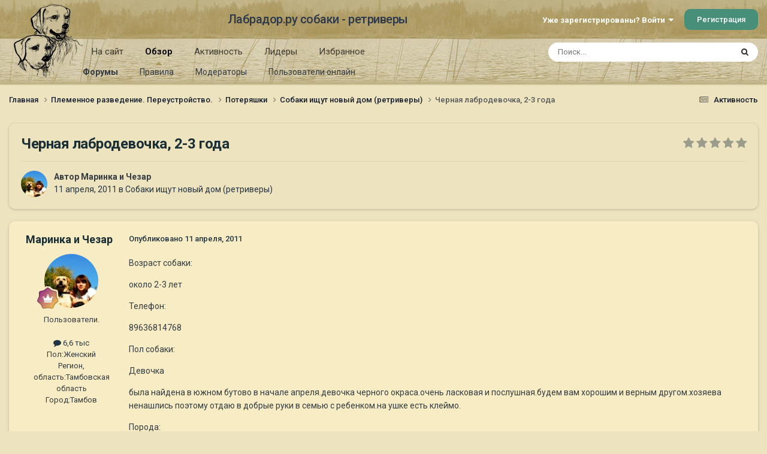

--- FILE ---
content_type: text/html;charset=UTF-8
request_url: https://labrador.ru/ipb/topic/45359-%D1%87%D0%B5%D1%80%D0%BD%D0%B0%D1%8F-%D0%BB%D0%B0%D0%B1%D1%80%D0%BE%D0%B4%D0%B5%D0%B2%D0%BE%D1%87%D0%BA%D0%B0-2-3-%D0%B3%D0%BE%D0%B4%D0%B0/
body_size: 18876
content:
<!DOCTYPE html>
<html lang="ru-RU" dir="ltr">
	<head>
		<meta charset="utf-8">
		<title>Черная лабродевочка, 2-3 года - Собаки ищут новый дом (ретриверы) - Лабрадор.ру собаки - ретриверы</title>
		
			<!-- Yandex.Metrika counter --><div style="display:none;"><script type="text/javascript">(function(w, c) { (w[c] = w[c] || []).push(function() { try { w.yaCounter3995371 = new Ya.Metrika({id:3995371, enableAll: true, webvisor:true}); } catch(e) { } }); })(window, "yandex_metrika_callbacks");</script></div><script src="//mc.yandex.ru/metrika/watch.js" type="text/javascript" defer="defer"></script><noscript><div><img src="//mc.yandex.ru/watch/3995371" style="position:absolute; left:-9999px;" alt="" /></div></noscript><!-- /Yandex.Metrika counter -->
<script type="text/javascript">
  var _gaq = _gaq || [];
  _gaq.push(['_setAccount', 'UA-29333981-1']);
  _gaq.push(['_trackPageview']);
  (function() {
    var ga = document.createElement('script'); ga.type = 'text/javascript'; ga.async = true;
    ga.src = ('https:' == document.location.protocol ? 'https://ssl' : 'http://www') + '.google-analytics.com/ga.js';
    var s = document.getElementsByTagName('script')[0]; s.parentNode.insertBefore(ga, s);
  })();
</script>

		
		

	<meta name="viewport" content="width=device-width, initial-scale=1">


	
	
		<meta property="og:image" content="https://labrador.ru/ipb/uploads/monthly_2019_02/Labrador_ru.jpg.d0db14b50bbbd2688325be2c292d77b0.jpg">
	


	<meta name="twitter:card" content="summary_large_image" />




	
		
			
				<meta property="og:title" content="Черная лабродевочка, 2-3 года">
			
		
	

	
		
			
				<meta property="og:type" content="website">
			
		
	

	
		
			
				<meta property="og:url" content="https://labrador.ru/ipb/topic/45359-%D1%87%D0%B5%D1%80%D0%BD%D0%B0%D1%8F-%D0%BB%D0%B0%D0%B1%D1%80%D0%BE%D0%B4%D0%B5%D0%B2%D0%BE%D1%87%D0%BA%D0%B0-2-3-%D0%B3%D0%BE%D0%B4%D0%B0/">
			
		
	

	
		
			
				<meta name="description" content="Возраст собаки: около 2-3 летТелефон: 89636814768Пол собаки: Девочкабыла найдена в южном бутово в начале апреля.девочка черного окраса.очень ласковая и послушная.будем вам хорошим и верным другом.хозяева ненашлись поэтому отдаю в добрые руки в семью с ребенком.на ушке есть клеймо.Порода: лабрадор...">
			
		
	

	
		
			
				<meta property="og:description" content="Возраст собаки: около 2-3 летТелефон: 89636814768Пол собаки: Девочкабыла найдена в южном бутово в начале апреля.девочка черного окраса.очень ласковая и послушная.будем вам хорошим и верным другом.хозяева ненашлись поэтому отдаю в добрые руки в семью с ребенком.на ушке есть клеймо.Порода: лабрадор...">
			
		
	

	
		
			
				<meta property="og:updated_time" content="2011-04-11T17:07:22Z">
			
		
	

	
		
			
				<meta property="og:site_name" content="Лабрадор.ру собаки - ретриверы">
			
		
	

	
		
			
				<meta property="og:locale" content="ru_RU">
			
		
	


	
		<link rel="canonical" href="https://labrador.ru/ipb/topic/45359-%D1%87%D0%B5%D1%80%D0%BD%D0%B0%D1%8F-%D0%BB%D0%B0%D0%B1%D1%80%D0%BE%D0%B4%D0%B5%D0%B2%D0%BE%D1%87%D0%BA%D0%B0-2-3-%D0%B3%D0%BE%D0%B4%D0%B0/" />
	

<link rel="alternate" type="application/rss+xml" title="РРК Форум" href="https://labrador.ru/ipb/rss/1-rrc-%D1%84%D0%BE%D1%80%D1%83%D0%BC.xml/" />



<link rel="manifest" href="https://labrador.ru/ipb/manifest.webmanifest/">
<meta name="msapplication-config" content="https://labrador.ru/ipb/browserconfig.xml/">
<meta name="msapplication-starturl" content="/">
<meta name="application-name" content="Лабрадор.ру собаки - ретриверы">
<meta name="apple-mobile-web-app-title" content="Лабрадор.ру собаки - ретриверы">

	<meta name="theme-color" content="#bfb184">






	

	
		
			<link rel="icon" sizes="36x36" href="https://labrador.ru/ipb/uploads/monthly_2020_11/android-chrome-36x36.png?v=1710352393">
		
	

	
		
			<link rel="icon" sizes="48x48" href="https://labrador.ru/ipb/uploads/monthly_2020_11/android-chrome-48x48.png?v=1710352393">
		
	

	
		
			<link rel="icon" sizes="72x72" href="https://labrador.ru/ipb/uploads/monthly_2020_11/android-chrome-72x72.png?v=1710352393">
		
	

	
		
			<link rel="icon" sizes="96x96" href="https://labrador.ru/ipb/uploads/monthly_2020_11/android-chrome-96x96.png?v=1710352393">
		
	

	
		
			<link rel="icon" sizes="144x144" href="https://labrador.ru/ipb/uploads/monthly_2020_11/android-chrome-144x144.png?v=1710352393">
		
	

	
		
			<link rel="icon" sizes="192x192" href="https://labrador.ru/ipb/uploads/monthly_2020_11/android-chrome-192x192.png?v=1710352393">
		
	

	
		
			<link rel="icon" sizes="256x256" href="https://labrador.ru/ipb/uploads/monthly_2020_11/android-chrome-256x256.png?v=1710352393">
		
	

	
		
			<link rel="icon" sizes="384x384" href="https://labrador.ru/ipb/uploads/monthly_2020_11/android-chrome-384x384.png?v=1710352393">
		
	

	
		
			<link rel="icon" sizes="512x512" href="https://labrador.ru/ipb/uploads/monthly_2020_11/android-chrome-512x512.png?v=1710352393">
		
	

	
		
			<meta name="msapplication-square70x70logo" content="https://labrador.ru/ipb/uploads/monthly_2020_11/msapplication-square70x70logo.png?v=1710352393"/>
		
	

	
		
			<meta name="msapplication-TileImage" content="https://labrador.ru/ipb/uploads/monthly_2020_11/msapplication-TileImage.png?v=1710352393"/>
		
	

	
		
			<meta name="msapplication-square150x150logo" content="https://labrador.ru/ipb/uploads/monthly_2020_11/msapplication-square150x150logo.png?v=1710352393"/>
		
	

	
		
			<meta name="msapplication-wide310x150logo" content="https://labrador.ru/ipb/uploads/monthly_2020_11/msapplication-wide310x150logo.png?v=1710352393"/>
		
	

	
		
			<meta name="msapplication-square310x310logo" content="https://labrador.ru/ipb/uploads/monthly_2020_11/msapplication-square310x310logo.png?v=1710352393"/>
		
	

	
		
			
				<link rel="apple-touch-icon" href="https://labrador.ru/ipb/uploads/monthly_2020_11/apple-touch-icon-57x57.png?v=1710352393">
			
		
	

	
		
			
				<link rel="apple-touch-icon" sizes="60x60" href="https://labrador.ru/ipb/uploads/monthly_2020_11/apple-touch-icon-60x60.png?v=1710352393">
			
		
	

	
		
			
				<link rel="apple-touch-icon" sizes="72x72" href="https://labrador.ru/ipb/uploads/monthly_2020_11/apple-touch-icon-72x72.png?v=1710352393">
			
		
	

	
		
			
				<link rel="apple-touch-icon" sizes="76x76" href="https://labrador.ru/ipb/uploads/monthly_2020_11/apple-touch-icon-76x76.png?v=1710352393">
			
		
	

	
		
			
				<link rel="apple-touch-icon" sizes="114x114" href="https://labrador.ru/ipb/uploads/monthly_2020_11/apple-touch-icon-114x114.png?v=1710352393">
			
		
	

	
		
			
				<link rel="apple-touch-icon" sizes="120x120" href="https://labrador.ru/ipb/uploads/monthly_2020_11/apple-touch-icon-120x120.png?v=1710352393">
			
		
	

	
		
			
				<link rel="apple-touch-icon" sizes="144x144" href="https://labrador.ru/ipb/uploads/monthly_2020_11/apple-touch-icon-144x144.png?v=1710352393">
			
		
	

	
		
			
				<link rel="apple-touch-icon" sizes="152x152" href="https://labrador.ru/ipb/uploads/monthly_2020_11/apple-touch-icon-152x152.png?v=1710352393">
			
		
	

	
		
			
				<link rel="apple-touch-icon" sizes="180x180" href="https://labrador.ru/ipb/uploads/monthly_2020_11/apple-touch-icon-180x180.png?v=1710352393">
			
		
	





<link rel="preload" href="//labrador.ru/ipb/applications/core/interface/font/fontawesome-webfont.woff2?v=4.7.0" as="font" crossorigin="anonymous">
		


	<link rel="preconnect" href="https://fonts.googleapis.com">
	<link rel="preconnect" href="https://fonts.gstatic.com" crossorigin>
	
		<link href="https://fonts.googleapis.com/css2?family=Roboto:wght@300;400;500;600;700&display=swap" rel="stylesheet">
	



	<link rel='stylesheet' href='https://labrador.ru/ipb/uploads/css_built_14/341e4a57816af3ba440d891ca87450ff_framework.css?v=e1da17f76b1758739018' media='all'>

	<link rel='stylesheet' href='https://labrador.ru/ipb/uploads/css_built_14/05e81b71abe4f22d6eb8d1a929494829_responsive.css?v=e1da17f76b1758739018' media='all'>

	<link rel='stylesheet' href='https://labrador.ru/ipb/uploads/css_built_14/20446cf2d164adcc029377cb04d43d17_flags.css?v=e1da17f76b1758739018' media='all'>

	<link rel='stylesheet' href='https://labrador.ru/ipb/uploads/css_built_14/90eb5adf50a8c640f633d47fd7eb1778_core.css?v=e1da17f76b1758739018' media='all'>

	<link rel='stylesheet' href='https://labrador.ru/ipb/uploads/css_built_14/5a0da001ccc2200dc5625c3f3934497d_core_responsive.css?v=e1da17f76b1758739018' media='all'>

	<link rel='stylesheet' href='https://labrador.ru/ipb/uploads/css_built_14/62e269ced0fdab7e30e026f1d30ae516_forums.css?v=e1da17f76b1758739018' media='all'>

	<link rel='stylesheet' href='https://labrador.ru/ipb/uploads/css_built_14/76e62c573090645fb99a15a363d8620e_forums_responsive.css?v=e1da17f76b1758739018' media='all'>

	<link rel='stylesheet' href='https://labrador.ru/ipb/uploads/css_built_14/ebdea0c6a7dab6d37900b9190d3ac77b_topics.css?v=e1da17f76b1758739018' media='all'>





<link rel='stylesheet' href='https://labrador.ru/ipb/uploads/css_built_14/258adbb6e4f3e83cd3b355f84e3fa002_custom.css?v=e1da17f76b1758739018' media='all'>




		
		

        <script src="https://ajax.googleapis.com/ajax/libs/jquery/3.1.1/jquery.min.js"></script>
        <script type="text/javascript" src="/design/scrollup1.js"></script>
      <!-- Yandex.RTB -->
		<script>window.yaContextCb=window.yaContextCb||[]</script>
		<script src="https://yandex.ru/ads/system/context.js" async></script>
	</head>
	<body class='ipsApp ipsApp_front ipsJS_none ipsClearfix' data-controller='core.front.core.app' data-message="" data-pageApp='forums' data-pageLocation='front' data-pageModule='forums' data-pageController='topic' data-pageID='45359' >


<script src="https://ajax.googleapis.com/ajax/libs/jquery/3.1.1/jquery.min.js"></script>
<script type="text/javascript" src="/design/scrollup1.js"></script>

		<a href='#ipsLayout_mainArea' class='ipsHide' title='Перейти к основному содержанию на этой странице' accesskey='m'>Перейти к содержанию</a>
		
			<div id='ipsLayout_header' class='ipsClearfix'>
				





				<header>
					<div class='ipsLayout_container'>
						

<a href='https://labrador.ru/ipb/' id='elLogo' accesskey='1'><img src="https://labrador.ru/ipb/uploads/monthly_2020_11/863546834_Logo140x140ver2.png.407632b3582a04449f7a58ea362c78ab.png" alt='Лабрадор.ру собаки - ретриверы'></a>
<a href='https://labrador.ru/ipb/' id='elSiteTitle' accesskey='1'>Лабрадор.ру собаки - ретриверы</a>
						
							

	<ul id='elUserNav' class='ipsList_inline cSignedOut ipsResponsive_showDesktop'>
		
        
		
        
        
            
            <li id='elSignInLink'>
                <a href='https://labrador.ru/ipb/login/' data-ipsMenu-closeOnClick="false" data-ipsMenu id='elUserSignIn'>
                    Уже зарегистрированы? Войти &nbsp;<i class='fa fa-caret-down'></i>
                </a>
                
<div id='elUserSignIn_menu' class='ipsMenu ipsMenu_auto ipsHide'>
	<form accept-charset='utf-8' method='post' action='https://labrador.ru/ipb/login/'>
		<input type="hidden" name="csrfKey" value="05c92004ca2fd13431782ee30213590d">
		<input type="hidden" name="ref" value="[base64]">
		<div data-role="loginForm">
			
			
			
				<div class='ipsColumns ipsColumns_noSpacing'>
					<div class='ipsColumn ipsColumn_wide' id='elUserSignIn_internal'>
						
<div class="ipsPad ipsForm ipsForm_vertical">
	<h4 class="ipsType_sectionHead">Войти</h4>
	<br><br>
	<ul class='ipsList_reset'>
		<li class="ipsFieldRow ipsFieldRow_noLabel ipsFieldRow_fullWidth">
			
			
				<input type="text" placeholder="Отображаемое имя или email адрес" name="auth" autocomplete="email">
			
		</li>
		<li class="ipsFieldRow ipsFieldRow_noLabel ipsFieldRow_fullWidth">
			<input type="password" placeholder="Пароль" name="password" autocomplete="current-password">
		</li>
		<li class="ipsFieldRow ipsFieldRow_checkbox ipsClearfix">
			<span class="ipsCustomInput">
				<input type="checkbox" name="remember_me" id="remember_me_checkbox" value="1" checked aria-checked="true">
				<span></span>
			</span>
			<div class="ipsFieldRow_content">
				<label class="ipsFieldRow_label" for="remember_me_checkbox">Запомнить</label>
				<span class="ipsFieldRow_desc">Не рекомендуется для компьютеров с общим доступом</span>
			</div>
		</li>
		<li class="ipsFieldRow ipsFieldRow_fullWidth">
			<button type="submit" name="_processLogin" value="usernamepassword" class="ipsButton ipsButton_primary ipsButton_small" id="elSignIn_submit">Войти</button>
			
				<p class="ipsType_right ipsType_small">
					
						<a href='https://labrador.ru/ipb/lostpassword/' data-ipsDialog data-ipsDialog-title='Забыли пароль?'>
					
					Забыли пароль?</a>
				</p>
			
		</li>
	</ul>
</div>
					</div>
					<div class='ipsColumn ipsColumn_wide'>
						<div class='ipsPadding' id='elUserSignIn_external'>
							<div class='ipsAreaBackground_light ipsPadding:half'>
								
								
									<div class='ipsType_center ipsMargin_top:half'>
										

<button type="submit" name="_processLogin" value="3" class='ipsButton ipsButton_verySmall ipsButton_fullWidth ipsSocial ipsSocial_google' style="background-color: #4285F4">
	
		<span class='ipsSocial_icon'>
			
				<i class='fa fa-google'></i>
			
		</span>
		<span class='ipsSocial_text'>Войти с помощью Google</span>
	
</button>
									</div>
								
							</div>
						</div>
					</div>
				</div>
			
		</div>
	</form>
</div>
            </li>
            
        
		
			<li>
				
					<a href='https://labrador.ru/ipb/register/' data-ipsDialog data-ipsDialog-size='narrow' data-ipsDialog-title='Регистрация' id='elRegisterButton' class='ipsButton ipsButton_normal ipsButton_primary'>Регистрация</a>
				
			</li>
		
	</ul>

							
<ul class='ipsMobileHamburger ipsList_reset ipsResponsive_hideDesktop'>
	<li data-ipsDrawer data-ipsDrawer-drawerElem='#elMobileDrawer'>
		<a href='#'>
			
			
				
			
			
			
			<i class='fa fa-navicon'></i>
		</a>
	</li>
</ul>
						
					</div>
				</header>
				

	<nav data-controller='core.front.core.navBar' class=' ipsResponsive_showDesktop'>
		<div class='ipsNavBar_primary ipsLayout_container '>
			<ul data-role="primaryNavBar" class='ipsClearfix'>
				


	
		
		
		<li  id='elNavSecondary_14' data-role="navBarItem" data-navApp="core" data-navExt="CustomItem">
			
			
				<a href="https://labrador.ru"  data-navItem-id="14" >
					На сайт<span class='ipsNavBar_active__identifier'></span>
				</a>
			
			
				<ul class='ipsNavBar_secondary ipsHide' data-role='secondaryNavBar'>
					


	
		
		
		<li  id='elNavSecondary_15' data-role="navBarItem" data-navApp="core" data-navExt="CustomItem">
			
			
				<a href="https://labrador.ru"  data-navItem-id="15" >
					Главная<span class='ipsNavBar_active__identifier'></span>
				</a>
			
			
		</li>
	
	

	
		
		
		<li  id='elNavSecondary_16' data-role="navBarItem" data-navApp="core" data-navExt="CustomItem">
			
			
				<a href="https://labrador.ru/puppies.php"  data-navItem-id="16" >
					Щенки<span class='ipsNavBar_active__identifier'></span>
				</a>
			
			
		</li>
	
	

	
		
		
		<li  id='elNavSecondary_17' data-role="navBarItem" data-navApp="core" data-navExt="CustomItem">
			
			
				<a href="https://labrador.ru/personalities/"  data-navItem-id="17" >
					Персоналии<span class='ipsNavBar_active__identifier'></span>
				</a>
			
			
		</li>
	
	

					<li class='ipsHide' id='elNavigationMore_14' data-role='navMore'>
						<a href='#' data-ipsMenu data-ipsMenu-appendTo='#elNavigationMore_14' id='elNavigationMore_14_dropdown'>Больше <i class='fa fa-caret-down'></i></a>
						<ul class='ipsHide ipsMenu ipsMenu_auto' id='elNavigationMore_14_dropdown_menu' data-role='moreDropdown'></ul>
					</li>
				</ul>
			
		</li>
	
	

	
		
		
			
		
		<li class='ipsNavBar_active' data-active id='elNavSecondary_1' data-role="navBarItem" data-navApp="core" data-navExt="CustomItem">
			
			
				<a href="https://labrador.ru/ipb/"  data-navItem-id="1" data-navDefault>
					Обзор<span class='ipsNavBar_active__identifier'></span>
				</a>
			
			
				<ul class='ipsNavBar_secondary ' data-role='secondaryNavBar'>
					


	
		
		
			
		
		<li class='ipsNavBar_active' data-active id='elNavSecondary_3' data-role="navBarItem" data-navApp="forums" data-navExt="Forums">
			
			
				<a href="https://labrador.ru/ipb/"  data-navItem-id="3" data-navDefault>
					Форумы<span class='ipsNavBar_active__identifier'></span>
				</a>
			
			
		</li>
	
	

	
		
		
		<li  id='elNavSecondary_5' data-role="navBarItem" data-navApp="core" data-navExt="Guidelines">
			
			
				<a href="https://labrador.ru/ipb/guidelines/"  data-navItem-id="5" >
					Правила<span class='ipsNavBar_active__identifier'></span>
				</a>
			
			
		</li>
	
	

	
		
		
		<li  id='elNavSecondary_6' data-role="navBarItem" data-navApp="core" data-navExt="StaffDirectory">
			
			
				<a href="https://labrador.ru/ipb/staff/"  data-navItem-id="6" >
					Модераторы<span class='ipsNavBar_active__identifier'></span>
				</a>
			
			
		</li>
	
	

	
		
		
		<li  id='elNavSecondary_7' data-role="navBarItem" data-navApp="core" data-navExt="OnlineUsers">
			
			
				<a href="https://labrador.ru/ipb/online/"  data-navItem-id="7" >
					Пользователи онлайн<span class='ipsNavBar_active__identifier'></span>
				</a>
			
			
		</li>
	
	

					<li class='ipsHide' id='elNavigationMore_1' data-role='navMore'>
						<a href='#' data-ipsMenu data-ipsMenu-appendTo='#elNavigationMore_1' id='elNavigationMore_1_dropdown'>Больше <i class='fa fa-caret-down'></i></a>
						<ul class='ipsHide ipsMenu ipsMenu_auto' id='elNavigationMore_1_dropdown_menu' data-role='moreDropdown'></ul>
					</li>
				</ul>
			
		</li>
	
	

	
		
		
		<li  id='elNavSecondary_2' data-role="navBarItem" data-navApp="core" data-navExt="CustomItem">
			
			
				<a href="https://labrador.ru/ipb/discover/"  data-navItem-id="2" >
					Активность<span class='ipsNavBar_active__identifier'></span>
				</a>
			
			
				<ul class='ipsNavBar_secondary ipsHide' data-role='secondaryNavBar'>
					


	
		
		
		<li  id='elNavSecondary_8' data-role="navBarItem" data-navApp="core" data-navExt="AllActivity">
			
			
				<a href="https://labrador.ru/ipb/discover/"  data-navItem-id="8" >
					Активность<span class='ipsNavBar_active__identifier'></span>
				</a>
			
			
		</li>
	
	

	
		
		
		<li  id='elNavSecondary_9' data-role="navBarItem" data-navApp="core" data-navExt="YourActivityStreams">
			
			
				<a href="#"  data-navItem-id="9" >
					Ленты моей активности<span class='ipsNavBar_active__identifier'></span>
				</a>
			
			
		</li>
	
	

	
		
		
		<li  id='elNavSecondary_10' data-role="navBarItem" data-navApp="core" data-navExt="YourActivityStreamsItem">
			
			
				<a href="https://labrador.ru/ipb/discover/unread/"  data-navItem-id="10" >
					Непрочитанное<span class='ipsNavBar_active__identifier'></span>
				</a>
			
			
		</li>
	
	

	
		
		
		<li  id='elNavSecondary_11' data-role="navBarItem" data-navApp="core" data-navExt="YourActivityStreamsItem">
			
			
				<a href="https://labrador.ru/ipb/discover/content-started/"  data-navItem-id="11" >
					Созданный мной контент<span class='ipsNavBar_active__identifier'></span>
				</a>
			
			
		</li>
	
	

	
		
		
		<li  id='elNavSecondary_12' data-role="navBarItem" data-navApp="core" data-navExt="Search">
			
			
				<a href="https://labrador.ru/ipb/search/"  data-navItem-id="12" >
					Поиск<span class='ipsNavBar_active__identifier'></span>
				</a>
			
			
		</li>
	
	

					<li class='ipsHide' id='elNavigationMore_2' data-role='navMore'>
						<a href='#' data-ipsMenu data-ipsMenu-appendTo='#elNavigationMore_2' id='elNavigationMore_2_dropdown'>Больше <i class='fa fa-caret-down'></i></a>
						<ul class='ipsHide ipsMenu ipsMenu_auto' id='elNavigationMore_2_dropdown_menu' data-role='moreDropdown'></ul>
					</li>
				</ul>
			
		</li>
	
	

	
		
		
		<li  id='elNavSecondary_20' data-role="navBarItem" data-navApp="core" data-navExt="Leaderboard">
			
			
				<a href="https://labrador.ru/ipb/leaderboard/"  data-navItem-id="20" >
					Лидеры<span class='ipsNavBar_active__identifier'></span>
				</a>
			
			
		</li>
	
	

	
		
		
		<li  id='elNavSecondary_21' data-role="navBarItem" data-navApp="core" data-navExt="Promoted">
			
			
				<a href="https://labrador.ru/ipb/ourpicks/"  data-navItem-id="21" >
					Избранное<span class='ipsNavBar_active__identifier'></span>
				</a>
			
			
		</li>
	
	

	
	

				<li class='ipsHide' id='elNavigationMore' data-role='navMore'>
					<a href='#' data-ipsMenu data-ipsMenu-appendTo='#elNavigationMore' id='elNavigationMore_dropdown'>Больше</a>
					<ul class='ipsNavBar_secondary ipsHide' data-role='secondaryNavBar'>
						<li class='ipsHide' id='elNavigationMore_more' data-role='navMore'>
							<a href='#' data-ipsMenu data-ipsMenu-appendTo='#elNavigationMore_more' id='elNavigationMore_more_dropdown'>Больше <i class='fa fa-caret-down'></i></a>
							<ul class='ipsHide ipsMenu ipsMenu_auto' id='elNavigationMore_more_dropdown_menu' data-role='moreDropdown'></ul>
						</li>
					</ul>
				</li>
			</ul>
			

	<div id="elSearchWrapper">
		<div id='elSearch' data-controller="core.front.core.quickSearch">
			<form accept-charset='utf-8' action='//labrador.ru/ipb/search/?do=quicksearch' method='post'>
                <input type='search' id='elSearchField' placeholder='Поиск...' name='q' autocomplete='off' aria-label='Поиск'>
                <details class='cSearchFilter'>
                    <summary class='cSearchFilter__text'></summary>
                    <ul class='cSearchFilter__menu'>
                        
                        <li><label><input type="radio" name="type" value="all" ><span class='cSearchFilter__menuText'>Везде</span></label></li>
                        
                            
                                <li><label><input type="radio" name="type" value='contextual_{&quot;type&quot;:&quot;forums_topic&quot;,&quot;nodes&quot;:31}' checked><span class='cSearchFilter__menuText'>Этот форум</span></label></li>
                            
                                <li><label><input type="radio" name="type" value='contextual_{&quot;type&quot;:&quot;forums_topic&quot;,&quot;item&quot;:45359}' checked><span class='cSearchFilter__menuText'>Эта тема</span></label></li>
                            
                        
                        
                            <li><label><input type="radio" name="type" value="core_statuses_status"><span class='cSearchFilter__menuText'>Обновления статусов</span></label></li>
                        
                            <li><label><input type="radio" name="type" value="forums_topic"><span class='cSearchFilter__menuText'>Темы</span></label></li>
                        
                            <li><label><input type="radio" name="type" value="core_members"><span class='cSearchFilter__menuText'>Пользователи</span></label></li>
                        
                    </ul>
                </details>
				<button class='cSearchSubmit' type="submit" aria-label='Поиск'><i class="fa fa-search"></i></button>
			</form>
		</div>
	</div>

		</div>
	</nav>

				
<ul id='elMobileNav' class='ipsResponsive_hideDesktop' data-controller='core.front.core.mobileNav'>
	
		
			
			
				
				
			
				
				
			
				
					<li id='elMobileBreadcrumb'>
						<a href='https://labrador.ru/ipb/forum/31-%D1%81%D0%BE%D0%B1%D0%B0%D0%BA%D0%B8-%D0%B8%D1%89%D1%83%D1%82-%D0%BD%D0%BE%D0%B2%D1%8B%D0%B9-%D0%B4%D0%BE%D0%BC-%D1%80%D0%B5%D1%82%D1%80%D0%B8%D0%B2%D0%B5%D1%80%D1%8B/'>
							<span>Собаки ищут новый дом (ретриверы)</span>
						</a>
					</li>
				
				
			
				
				
			
		
	
	
	
	<li >
		<a data-action="defaultStream" href='https://labrador.ru/ipb/discover/'><i class="fa fa-newspaper-o" aria-hidden="true"></i></a>
	</li>

	

	
		<li class='ipsJS_show'>
			<a href='https://labrador.ru/ipb/search/'><i class='fa fa-search'></i></a>
		</li>
	
</ul>
			</div>
		
		<main id='ipsLayout_body' class='ipsLayout_container'>
			<div id='ipsLayout_contentArea'>
				<div id='ipsLayout_contentWrapper'>
					
<nav class='ipsBreadcrumb ipsBreadcrumb_top ipsFaded_withHover'>
	

	<ul class='ipsList_inline ipsPos_right'>
		
		<li >
			<a data-action="defaultStream" class='ipsType_light '  href='https://labrador.ru/ipb/discover/'><i class="fa fa-newspaper-o" aria-hidden="true"></i> <span>Активность</span></a>
		</li>
		
	</ul>

	<ul data-role="breadcrumbList">
		<li>
			<a title="Главная" href='https://labrador.ru/ipb/'>
				<span>Главная <i class='fa fa-angle-right'></i></span>
			</a>
		</li>
		
		
			<li>
				
					<a href='https://labrador.ru/ipb/forum/58-%D0%BF%D0%BB%D0%B5%D0%BC%D0%B5%D0%BD%D0%BD%D0%BE%D0%B5-%D1%80%D0%B0%D0%B7%D0%B2%D0%B5%D0%B4%D0%B5%D0%BD%D0%B8%D0%B5-%D0%BF%D0%B5%D1%80%D0%B5%D1%83%D1%81%D1%82%D1%80%D0%BE%D0%B9%D1%81%D1%82%D0%B2%D0%BE/'>
						<span>Племенное разведение. Переустройство. <i class='fa fa-angle-right' aria-hidden="true"></i></span>
					</a>
				
			</li>
		
			<li>
				
					<a href='https://labrador.ru/ipb/forum/8-%D0%BF%D0%BE%D1%82%D0%B5%D1%80%D1%8F%D1%88%D0%BA%D0%B8/'>
						<span>Потеряшки <i class='fa fa-angle-right' aria-hidden="true"></i></span>
					</a>
				
			</li>
		
			<li>
				
					<a href='https://labrador.ru/ipb/forum/31-%D1%81%D0%BE%D0%B1%D0%B0%D0%BA%D0%B8-%D0%B8%D1%89%D1%83%D1%82-%D0%BD%D0%BE%D0%B2%D1%8B%D0%B9-%D0%B4%D0%BE%D0%BC-%D1%80%D0%B5%D1%82%D1%80%D0%B8%D0%B2%D0%B5%D1%80%D1%8B/'>
						<span>Собаки ищут новый дом (ретриверы) <i class='fa fa-angle-right' aria-hidden="true"></i></span>
					</a>
				
			</li>
		
			<li>
				
					Черная лабродевочка, 2-3 года
				
			</li>
		
	</ul>
</nav>
					
					<div id='ipsLayout_mainArea'>
						
						
						
						

	




						



<div class='ipsPageHeader ipsResponsive_pull ipsBox ipsPadding sm:ipsPadding:half ipsMargin_bottom'>
		
	
	<div class='ipsFlex ipsFlex-ai:center ipsFlex-fw:wrap ipsGap:4'>
		<div class='ipsFlex-flex:11'>
			<h1 class='ipsType_pageTitle ipsContained_container'>
				

				
				
					<span class='ipsType_break ipsContained'>
						<span>Черная лабродевочка, 2-3 года</span>
					</span>
				
			</h1>
			
			
		</div>
		
			<div class='ipsFlex-flex:00 ipsType_light'>
				
				
<div  class='ipsClearfix ipsRating  ipsRating_veryLarge'>
	
	<ul class='ipsRating_collective'>
		
			
				<li class='ipsRating_off'>
					<i class='fa fa-star'></i>
				</li>
			
		
			
				<li class='ipsRating_off'>
					<i class='fa fa-star'></i>
				</li>
			
		
			
				<li class='ipsRating_off'>
					<i class='fa fa-star'></i>
				</li>
			
		
			
				<li class='ipsRating_off'>
					<i class='fa fa-star'></i>
				</li>
			
		
			
				<li class='ipsRating_off'>
					<i class='fa fa-star'></i>
				</li>
			
		
	</ul>
</div>
			</div>
		
	</div>
	<hr class='ipsHr'>
	<div class='ipsPageHeader__meta ipsFlex ipsFlex-jc:between ipsFlex-ai:center ipsFlex-fw:wrap ipsGap:3'>
		<div class='ipsFlex-flex:11'>
			<div class='ipsPhotoPanel ipsPhotoPanel_mini ipsPhotoPanel_notPhone ipsClearfix'>
				


	<a href="https://labrador.ru/ipb/profile/4217-%D0%BC%D0%B0%D1%80%D0%B8%D0%BD%D0%BA%D0%B0-%D0%B8-%D1%87%D0%B5%D0%B7%D0%B0%D1%80/" rel="nofollow" data-ipsHover data-ipsHover-width="370" data-ipsHover-target="https://labrador.ru/ipb/profile/4217-%D0%BC%D0%B0%D1%80%D0%B8%D0%BD%D0%BA%D0%B0-%D0%B8-%D1%87%D0%B5%D0%B7%D0%B0%D1%80/?do=hovercard" class="ipsUserPhoto ipsUserPhoto_mini" title="Перейти в профиль Маринка и Чезар">
		<img src='https://labrador.ru/ipb/uploads/av-4217.jpg' alt='Маринка и Чезар' loading="lazy">
	</a>

				<div>
					<p class='ipsType_reset ipsType_blendLinks'>
						<span class='ipsType_normal'>
						
							<strong>Автор 


<a href='https://labrador.ru/ipb/profile/4217-%D0%BC%D0%B0%D1%80%D0%B8%D0%BD%D0%BA%D0%B0-%D0%B8-%D1%87%D0%B5%D0%B7%D0%B0%D1%80/' rel="nofollow" data-ipsHover data-ipsHover-width='370' data-ipsHover-target='https://labrador.ru/ipb/profile/4217-%D0%BC%D0%B0%D1%80%D0%B8%D0%BD%D0%BA%D0%B0-%D0%B8-%D1%87%D0%B5%D0%B7%D0%B0%D1%80/?do=hovercard&amp;referrer=https%253A%252F%252Flabrador.ru%252Fipb%252Ftopic%252F45359-%2525D1%252587%2525D0%2525B5%2525D1%252580%2525D0%2525BD%2525D0%2525B0%2525D1%25258F-%2525D0%2525BB%2525D0%2525B0%2525D0%2525B1%2525D1%252580%2525D0%2525BE%2525D0%2525B4%2525D0%2525B5%2525D0%2525B2%2525D0%2525BE%2525D1%252587%2525D0%2525BA%2525D0%2525B0-2-3-%2525D0%2525B3%2525D0%2525BE%2525D0%2525B4%2525D0%2525B0%252F' title="Перейти в профиль Маринка и Чезар" class="ipsType_break">Маринка и Чезар</a></strong><br />
							<span class='ipsType_light'><time datetime='2011-04-11T13:02:26Z' title='11.04.2011 13:02' data-short='14 г.'>11 апреля, 2011</time> в <a href="https://labrador.ru/ipb/forum/31-%D1%81%D0%BE%D0%B1%D0%B0%D0%BA%D0%B8-%D0%B8%D1%89%D1%83%D1%82-%D0%BD%D0%BE%D0%B2%D1%8B%D0%B9-%D0%B4%D0%BE%D0%BC-%D1%80%D0%B5%D1%82%D1%80%D0%B8%D0%B2%D0%B5%D1%80%D1%8B/">Собаки ищут новый дом (ретриверы)</a></span>
						
						</span>
					</p>
				</div>
			</div>
		</div>
					
	</div>
	
	
</div>








<div class='ipsClearfix'>
	<ul class="ipsToolList ipsToolList_horizontal ipsClearfix ipsSpacer_both ipsResponsive_hidePhone">
		
		
		
	</ul>
</div>

<div id='comments' data-controller='core.front.core.commentFeed,forums.front.topic.view, core.front.core.ignoredComments' data-autoPoll data-baseURL='https://labrador.ru/ipb/topic/45359-%D1%87%D0%B5%D1%80%D0%BD%D0%B0%D1%8F-%D0%BB%D0%B0%D0%B1%D1%80%D0%BE%D0%B4%D0%B5%D0%B2%D0%BE%D1%87%D0%BA%D0%B0-2-3-%D0%B3%D0%BE%D0%B4%D0%B0/' data-lastPage data-feedID='topic-45359' class='cTopic ipsClear ipsSpacer_top'>
	
			
	

	

<div data-controller='core.front.core.recommendedComments' data-url='https://labrador.ru/ipb/topic/45359-%D1%87%D0%B5%D1%80%D0%BD%D0%B0%D1%8F-%D0%BB%D0%B0%D0%B1%D1%80%D0%BE%D0%B4%D0%B5%D0%B2%D0%BE%D1%87%D0%BA%D0%B0-2-3-%D0%B3%D0%BE%D0%B4%D0%B0/?recommended=comments' class='ipsRecommendedComments ipsHide'>
	<div data-role="recommendedComments">
		<h2 class='ipsType_sectionHead ipsType_large ipsType_bold ipsMargin_bottom'>Рекомендуемые сообщения</h2>
		
	</div>
</div>
	
	<div id="elPostFeed" data-role='commentFeed' data-controller='core.front.core.moderation' >
		<form action="https://labrador.ru/ipb/topic/45359-%D1%87%D0%B5%D1%80%D0%BD%D0%B0%D1%8F-%D0%BB%D0%B0%D0%B1%D1%80%D0%BE%D0%B4%D0%B5%D0%B2%D0%BE%D1%87%D0%BA%D0%B0-2-3-%D0%B3%D0%BE%D0%B4%D0%B0/?csrfKey=05c92004ca2fd13431782ee30213590d&amp;do=multimodComment" method="post" data-ipsPageAction data-role='moderationTools'>
			
			
				

					

					
					



<a id='findComment-1276503'></a>
<a id='comment-1276503'></a>
<article  id='elComment_1276503' class='cPost ipsBox ipsResponsive_pull  ipsComment  ipsComment_parent ipsClearfix ipsClear ipsColumns ipsColumns_noSpacing ipsColumns_collapsePhone    '>
	

	

	<div class='cAuthorPane_mobile ipsResponsive_showPhone'>
		<div class='cAuthorPane_photo'>
			<div class='cAuthorPane_photoWrap'>
				


	<a href="https://labrador.ru/ipb/profile/4217-%D0%BC%D0%B0%D1%80%D0%B8%D0%BD%D0%BA%D0%B0-%D0%B8-%D1%87%D0%B5%D0%B7%D0%B0%D1%80/" rel="nofollow" data-ipsHover data-ipsHover-width="370" data-ipsHover-target="https://labrador.ru/ipb/profile/4217-%D0%BC%D0%B0%D1%80%D0%B8%D0%BD%D0%BA%D0%B0-%D0%B8-%D1%87%D0%B5%D0%B7%D0%B0%D1%80/?do=hovercard" class="ipsUserPhoto ipsUserPhoto_large" title="Перейти в профиль Маринка и Чезар">
		<img src='https://labrador.ru/ipb/uploads/av-4217.jpg' alt='Маринка и Чезар' loading="lazy">
	</a>

				
				
					<a href="https://labrador.ru/ipb/profile/4217-%D0%BC%D0%B0%D1%80%D0%B8%D0%BD%D0%BA%D0%B0-%D0%B8-%D1%87%D0%B5%D0%B7%D0%B0%D1%80/badges/" rel="nofollow">
						
<img src='https://labrador.ru/ipb/uploads/monthly_2021_06/13_Veteran.svg' loading="lazy" alt="Veteran" class="cAuthorPane_badge cAuthorPane_badge--rank ipsOutline ipsOutline:2px" data-ipsTooltip title="Звание: Veteran (13/14)">
					</a>
				
			</div>
		</div>
		<div class='cAuthorPane_content'>
			<h3 class='ipsType_sectionHead cAuthorPane_author ipsType_break ipsType_blendLinks ipsFlex ipsFlex-ai:center'>
				


<a href='https://labrador.ru/ipb/profile/4217-%D0%BC%D0%B0%D1%80%D0%B8%D0%BD%D0%BA%D0%B0-%D0%B8-%D1%87%D0%B5%D0%B7%D0%B0%D1%80/' rel="nofollow" data-ipsHover data-ipsHover-width='370' data-ipsHover-target='https://labrador.ru/ipb/profile/4217-%D0%BC%D0%B0%D1%80%D0%B8%D0%BD%D0%BA%D0%B0-%D0%B8-%D1%87%D0%B5%D0%B7%D0%B0%D1%80/?do=hovercard&amp;referrer=https%253A%252F%252Flabrador.ru%252Fipb%252Ftopic%252F45359-%2525D1%252587%2525D0%2525B5%2525D1%252580%2525D0%2525BD%2525D0%2525B0%2525D1%25258F-%2525D0%2525BB%2525D0%2525B0%2525D0%2525B1%2525D1%252580%2525D0%2525BE%2525D0%2525B4%2525D0%2525B5%2525D0%2525B2%2525D0%2525BE%2525D1%252587%2525D0%2525BA%2525D0%2525B0-2-3-%2525D0%2525B3%2525D0%2525BE%2525D0%2525B4%2525D0%2525B0%252F' title="Перейти в профиль Маринка и Чезар" class="ipsType_break"><span style='color:#'>Маринка и Чезар</span></a>
			</h3>
			<div class='ipsType_light ipsType_reset'>
			    <a href='https://labrador.ru/ipb/topic/45359-%D1%87%D0%B5%D1%80%D0%BD%D0%B0%D1%8F-%D0%BB%D0%B0%D0%B1%D1%80%D0%BE%D0%B4%D0%B5%D0%B2%D0%BE%D1%87%D0%BA%D0%B0-2-3-%D0%B3%D0%BE%D0%B4%D0%B0/#findComment-1276503' rel="nofollow" class='ipsType_blendLinks'>Опубликовано <time datetime='2011-04-11T13:02:26Z' title='11.04.2011 13:02' data-short='14 г.'>11 апреля, 2011</time></a>
				
			</div>
		</div>
	</div>
	<aside class='ipsComment_author cAuthorPane ipsColumn ipsColumn_medium ipsResponsive_hidePhone'>
		<h3 class='ipsType_sectionHead cAuthorPane_author ipsType_blendLinks ipsType_break'><strong>


<a href='https://labrador.ru/ipb/profile/4217-%D0%BC%D0%B0%D1%80%D0%B8%D0%BD%D0%BA%D0%B0-%D0%B8-%D1%87%D0%B5%D0%B7%D0%B0%D1%80/' rel="nofollow" data-ipsHover data-ipsHover-width='370' data-ipsHover-target='https://labrador.ru/ipb/profile/4217-%D0%BC%D0%B0%D1%80%D0%B8%D0%BD%D0%BA%D0%B0-%D0%B8-%D1%87%D0%B5%D0%B7%D0%B0%D1%80/?do=hovercard&amp;referrer=https%253A%252F%252Flabrador.ru%252Fipb%252Ftopic%252F45359-%2525D1%252587%2525D0%2525B5%2525D1%252580%2525D0%2525BD%2525D0%2525B0%2525D1%25258F-%2525D0%2525BB%2525D0%2525B0%2525D0%2525B1%2525D1%252580%2525D0%2525BE%2525D0%2525B4%2525D0%2525B5%2525D0%2525B2%2525D0%2525BE%2525D1%252587%2525D0%2525BA%2525D0%2525B0-2-3-%2525D0%2525B3%2525D0%2525BE%2525D0%2525B4%2525D0%2525B0%252F' title="Перейти в профиль Маринка и Чезар" class="ipsType_break">Маринка и Чезар</a></strong>
			
		</h3>
		<ul class='cAuthorPane_info ipsList_reset'>
			<li data-role='photo' class='cAuthorPane_photo'>
				<div class='cAuthorPane_photoWrap'>
					


	<a href="https://labrador.ru/ipb/profile/4217-%D0%BC%D0%B0%D1%80%D0%B8%D0%BD%D0%BA%D0%B0-%D0%B8-%D1%87%D0%B5%D0%B7%D0%B0%D1%80/" rel="nofollow" data-ipsHover data-ipsHover-width="370" data-ipsHover-target="https://labrador.ru/ipb/profile/4217-%D0%BC%D0%B0%D1%80%D0%B8%D0%BD%D0%BA%D0%B0-%D0%B8-%D1%87%D0%B5%D0%B7%D0%B0%D1%80/?do=hovercard" class="ipsUserPhoto ipsUserPhoto_large" title="Перейти в профиль Маринка и Чезар">
		<img src='https://labrador.ru/ipb/uploads/av-4217.jpg' alt='Маринка и Чезар' loading="lazy">
	</a>

					
					
						
<img src='https://labrador.ru/ipb/uploads/monthly_2021_06/13_Veteran.svg' loading="lazy" alt="Veteran" class="cAuthorPane_badge cAuthorPane_badge--rank ipsOutline ipsOutline:2px" data-ipsTooltip title="Звание: Veteran (13/14)">
					
				</div>
			</li>
			
				<li data-role='group'><span style='color:#'>Пользователи.</span></li>
				
			
			
				<li data-role='stats' class='ipsMargin_top'>
					<ul class="ipsList_reset ipsType_light ipsFlex ipsFlex-ai:center ipsFlex-jc:center ipsGap_row:2 cAuthorPane_stats">
						<li>
							
								<a href="https://labrador.ru/ipb/profile/4217-%D0%BC%D0%B0%D1%80%D0%B8%D0%BD%D0%BA%D0%B0-%D0%B8-%D1%87%D0%B5%D0%B7%D0%B0%D1%80/content/" rel="nofollow" title="6 587 сообщений" data-ipsTooltip class="ipsType_blendLinks">
							
								<i class="fa fa-comment"></i> 6,6 тыс
							
								</a>
							
						</li>
						
					</ul>
				</li>
			
			
				

	
	<li data-role='custom-field' class='ipsResponsive_hidePhone ipsType_break'>
		
<span class='ft'>Пол:</span><span class='fc'>Женский</span>
	</li>
	
	<li data-role='custom-field' class='ipsResponsive_hidePhone ipsType_break'>
		
<span class="ft">Регион, область:</span><span class="fc">Тамбовская область</span>
	</li>
	
	<li data-role='custom-field' class='ipsResponsive_hidePhone ipsType_break'>
		
<span class='ft'>Город:</span><span class='fc'>Тамбов</span>
	</li>
	

			
		</ul>
	</aside>
	<div class='ipsColumn ipsColumn_fluid ipsMargin:none'>
		

<div id='comment-1276503_wrap' data-controller='core.front.core.comment' data-commentApp='forums' data-commentType='forums' data-commentID="1276503" data-quoteData='{&quot;userid&quot;:4217,&quot;username&quot;:&quot;\u041c\u0430\u0440\u0438\u043d\u043a\u0430 \u0438 \u0427\u0435\u0437\u0430\u0440&quot;,&quot;timestamp&quot;:1302526946,&quot;contentapp&quot;:&quot;forums&quot;,&quot;contenttype&quot;:&quot;forums&quot;,&quot;contentid&quot;:45359,&quot;contentclass&quot;:&quot;forums_Topic&quot;,&quot;contentcommentid&quot;:1276503}' class='ipsComment_content ipsType_medium'>

	<div class='ipsComment_meta ipsType_light ipsFlex ipsFlex-ai:center ipsFlex-jc:between ipsFlex-fd:row-reverse'>
		<div class='ipsType_light ipsType_reset ipsType_blendLinks ipsComment_toolWrap'>
			<div class='ipsResponsive_hidePhone ipsComment_badges'>
				<ul class='ipsList_reset ipsFlex ipsFlex-jc:end ipsFlex-fw:wrap ipsGap:2 ipsGap_row:1'>
					
					
					
					
					
				</ul>
			</div>
			<ul class='ipsList_reset ipsComment_tools'>
				<li>
					<a href='#elControls_1276503_menu' class='ipsComment_ellipsis' id='elControls_1276503' title='Ещё...' data-ipsMenu data-ipsMenu-appendTo='#comment-1276503_wrap'><i class='fa fa-ellipsis-h'></i></a>
					<ul id='elControls_1276503_menu' class='ipsMenu ipsMenu_narrow ipsHide'>
						
						
                        
						
						
						
							
								
							
							
							
							
							
							
						
					</ul>
				</li>
				
			</ul>
		</div>

		<div class='ipsType_reset ipsResponsive_hidePhone'>
		   
		   Опубликовано <time datetime='2011-04-11T13:02:26Z' title='11.04.2011 13:02' data-short='14 г.'>11 апреля, 2011</time>
		   
			
			<span class='ipsResponsive_hidePhone'>
				
				
			</span>
		</div>
	</div>

	

    

	<div class='cPost_contentWrap'>
		
		<div data-role='commentContent' class='ipsType_normal ipsType_richText ipsPadding_bottom ipsContained' data-controller='core.front.core.lightboxedImages'>
			
<p>Возраст собаки: </p><p>около 2-3 лет</p><p></p><p>Телефон: </p><p>89636814768</p><p>Пол собаки: </p><p>Девочка</p><p></p><p>была найдена в южном бутово в начале апреля.девочка черного окраса.очень ласковая и послушная.будем вам хорошим и верным другом.хозяева ненашлись поэтому отдаю в добрые руки в семью с ребенком.на ушке есть клеймо.</p><p>Порода: </p><p>лабрадор-ретривер</p><p><br>/&gt;http://www.sobakitut.ru/node/37991</p><p></p><p>п.с. орфография автора сохранена</p><p><a class="ipsAttachLink ipsAttachLink_image" href="https://labrador.ru/ipb/uploads/monthly_04_2011/post-4217-0-19953100-1302526942.jpg" rel="external"><img src="https://labrador.ru/ipb/uploads/monthly_04_2011/post-4217-0-19953100-1302526942_thumb.jpg" data-fileid="21548" alt="post-4217-0-19953100-1302526942_thumb.jp"></a></p>


			
		</div>

		

		
	</div>

	
    
</div>
	</div>
</article>
					
					
					
				

					

					
					



<a id='findComment-1276519'></a>
<a id='comment-1276519'></a>
<article  id='elComment_1276519' class='cPost ipsBox ipsResponsive_pull  ipsComment  ipsComment_parent ipsClearfix ipsClear ipsColumns ipsColumns_noSpacing ipsColumns_collapsePhone    '>
	

	

	<div class='cAuthorPane_mobile ipsResponsive_showPhone'>
		<div class='cAuthorPane_photo'>
			<div class='cAuthorPane_photoWrap'>
				


	<a href="https://labrador.ru/ipb/profile/10270-jeanne/" rel="nofollow" data-ipsHover data-ipsHover-width="370" data-ipsHover-target="https://labrador.ru/ipb/profile/10270-jeanne/?do=hovercard" class="ipsUserPhoto ipsUserPhoto_large" title="Перейти в профиль Jeanne">
		<img src='https://labrador.ru/ipb/uploads/profile/photo-thumb-10270.jpg' alt='Jeanne' loading="lazy">
	</a>

				
				
					<a href="https://labrador.ru/ipb/profile/10270-jeanne/badges/" rel="nofollow">
						
<img src='https://labrador.ru/ipb/uploads/monthly_2021_06/12_Mentor.svg' loading="lazy" alt="Mentor" class="cAuthorPane_badge cAuthorPane_badge--rank ipsOutline ipsOutline:2px" data-ipsTooltip title="Звание: Mentor (12/14)">
					</a>
				
			</div>
		</div>
		<div class='cAuthorPane_content'>
			<h3 class='ipsType_sectionHead cAuthorPane_author ipsType_break ipsType_blendLinks ipsFlex ipsFlex-ai:center'>
				


<a href='https://labrador.ru/ipb/profile/10270-jeanne/' rel="nofollow" data-ipsHover data-ipsHover-width='370' data-ipsHover-target='https://labrador.ru/ipb/profile/10270-jeanne/?do=hovercard&amp;referrer=https%253A%252F%252Flabrador.ru%252Fipb%252Ftopic%252F45359-%2525D1%252587%2525D0%2525B5%2525D1%252580%2525D0%2525BD%2525D0%2525B0%2525D1%25258F-%2525D0%2525BB%2525D0%2525B0%2525D0%2525B1%2525D1%252580%2525D0%2525BE%2525D0%2525B4%2525D0%2525B5%2525D0%2525B2%2525D0%2525BE%2525D1%252587%2525D0%2525BA%2525D0%2525B0-2-3-%2525D0%2525B3%2525D0%2525BE%2525D0%2525B4%2525D0%2525B0%252F' title="Перейти в профиль Jeanne" class="ipsType_break"><span style='color:#'>Jeanne</span></a>
			</h3>
			<div class='ipsType_light ipsType_reset'>
			    <a href='https://labrador.ru/ipb/topic/45359-%D1%87%D0%B5%D1%80%D0%BD%D0%B0%D1%8F-%D0%BB%D0%B0%D0%B1%D1%80%D0%BE%D0%B4%D0%B5%D0%B2%D0%BE%D1%87%D0%BA%D0%B0-2-3-%D0%B3%D0%BE%D0%B4%D0%B0/#findComment-1276519' rel="nofollow" class='ipsType_blendLinks'>Опубликовано <time datetime='2011-04-11T13:06:51Z' title='11.04.2011 13:06' data-short='14 г.'>11 апреля, 2011</time></a>
				
			</div>
		</div>
	</div>
	<aside class='ipsComment_author cAuthorPane ipsColumn ipsColumn_medium ipsResponsive_hidePhone'>
		<h3 class='ipsType_sectionHead cAuthorPane_author ipsType_blendLinks ipsType_break'><strong>


<a href='https://labrador.ru/ipb/profile/10270-jeanne/' rel="nofollow" data-ipsHover data-ipsHover-width='370' data-ipsHover-target='https://labrador.ru/ipb/profile/10270-jeanne/?do=hovercard&amp;referrer=https%253A%252F%252Flabrador.ru%252Fipb%252Ftopic%252F45359-%2525D1%252587%2525D0%2525B5%2525D1%252580%2525D0%2525BD%2525D0%2525B0%2525D1%25258F-%2525D0%2525BB%2525D0%2525B0%2525D0%2525B1%2525D1%252580%2525D0%2525BE%2525D0%2525B4%2525D0%2525B5%2525D0%2525B2%2525D0%2525BE%2525D1%252587%2525D0%2525BA%2525D0%2525B0-2-3-%2525D0%2525B3%2525D0%2525BE%2525D0%2525B4%2525D0%2525B0%252F' title="Перейти в профиль Jeanne" class="ipsType_break">Jeanne</a></strong>
			
		</h3>
		<ul class='cAuthorPane_info ipsList_reset'>
			<li data-role='photo' class='cAuthorPane_photo'>
				<div class='cAuthorPane_photoWrap'>
					


	<a href="https://labrador.ru/ipb/profile/10270-jeanne/" rel="nofollow" data-ipsHover data-ipsHover-width="370" data-ipsHover-target="https://labrador.ru/ipb/profile/10270-jeanne/?do=hovercard" class="ipsUserPhoto ipsUserPhoto_large" title="Перейти в профиль Jeanne">
		<img src='https://labrador.ru/ipb/uploads/profile/photo-thumb-10270.jpg' alt='Jeanne' loading="lazy">
	</a>

					
					
						
<img src='https://labrador.ru/ipb/uploads/monthly_2021_06/12_Mentor.svg' loading="lazy" alt="Mentor" class="cAuthorPane_badge cAuthorPane_badge--rank ipsOutline ipsOutline:2px" data-ipsTooltip title="Звание: Mentor (12/14)">
					
				</div>
			</li>
			
				<li data-role='group'><span style='color:#'>Пользователи.</span></li>
				
			
			
				<li data-role='stats' class='ipsMargin_top'>
					<ul class="ipsList_reset ipsType_light ipsFlex ipsFlex-ai:center ipsFlex-jc:center ipsGap_row:2 cAuthorPane_stats">
						<li>
							
								<a href="https://labrador.ru/ipb/profile/10270-jeanne/content/" rel="nofollow" title="3 347 сообщений" data-ipsTooltip class="ipsType_blendLinks">
							
								<i class="fa fa-comment"></i> 3,3 тыс
							
								</a>
							
						</li>
						
					</ul>
				</li>
			
			
				

	
	<li data-role='custom-field' class='ipsResponsive_hidePhone ipsType_break'>
		
<span class='ft'>Пол:</span><span class='fc'>Женский</span>
	</li>
	
	<li data-role='custom-field' class='ipsResponsive_hidePhone ipsType_break'>
		
<span class='ft'>Город:</span><span class='fc'>Москва</span>
	</li>
	

			
		</ul>
	</aside>
	<div class='ipsColumn ipsColumn_fluid ipsMargin:none'>
		

<div id='comment-1276519_wrap' data-controller='core.front.core.comment' data-commentApp='forums' data-commentType='forums' data-commentID="1276519" data-quoteData='{&quot;userid&quot;:10270,&quot;username&quot;:&quot;Jeanne&quot;,&quot;timestamp&quot;:1302527211,&quot;contentapp&quot;:&quot;forums&quot;,&quot;contenttype&quot;:&quot;forums&quot;,&quot;contentid&quot;:45359,&quot;contentclass&quot;:&quot;forums_Topic&quot;,&quot;contentcommentid&quot;:1276519}' class='ipsComment_content ipsType_medium'>

	<div class='ipsComment_meta ipsType_light ipsFlex ipsFlex-ai:center ipsFlex-jc:between ipsFlex-fd:row-reverse'>
		<div class='ipsType_light ipsType_reset ipsType_blendLinks ipsComment_toolWrap'>
			<div class='ipsResponsive_hidePhone ipsComment_badges'>
				<ul class='ipsList_reset ipsFlex ipsFlex-jc:end ipsFlex-fw:wrap ipsGap:2 ipsGap_row:1'>
					
					
					
					
					
				</ul>
			</div>
			<ul class='ipsList_reset ipsComment_tools'>
				<li>
					<a href='#elControls_1276519_menu' class='ipsComment_ellipsis' id='elControls_1276519' title='Ещё...' data-ipsMenu data-ipsMenu-appendTo='#comment-1276519_wrap'><i class='fa fa-ellipsis-h'></i></a>
					<ul id='elControls_1276519_menu' class='ipsMenu ipsMenu_narrow ipsHide'>
						
						
                        
						
						
						
							
								
							
							
							
							
							
							
						
					</ul>
				</li>
				
			</ul>
		</div>

		<div class='ipsType_reset ipsResponsive_hidePhone'>
		   
		   Опубликовано <time datetime='2011-04-11T13:06:51Z' title='11.04.2011 13:06' data-short='14 г.'>11 апреля, 2011</time>
		   
			
			<span class='ipsResponsive_hidePhone'>
				
				
			</span>
		</div>
	</div>

	

    

	<div class='cPost_contentWrap'>
		
		<div data-role='commentContent' class='ipsType_normal ipsType_richText ipsPadding_bottom ipsContained' data-controller='core.front.core.lightboxedImages'>
			
<p>хозяев по клейму не искали? или не нашли? <img src="https://labrador.ru/ipb/uploads/emoticons/default_hmm.gif" alt=":hmm:"></p>


			
		</div>

		

		
			

		
	</div>

	
    
</div>
	</div>
</article>
					
					
					
				

					

					
					



<a id='findComment-1276535'></a>
<a id='comment-1276535'></a>
<article  id='elComment_1276535' class='cPost ipsBox ipsResponsive_pull  ipsComment  ipsComment_parent ipsClearfix ipsClear ipsColumns ipsColumns_noSpacing ipsColumns_collapsePhone    '>
	

	

	<div class='cAuthorPane_mobile ipsResponsive_showPhone'>
		<div class='cAuthorPane_photo'>
			<div class='cAuthorPane_photoWrap'>
				


	<a href="https://labrador.ru/ipb/profile/15095-kvanya/" rel="nofollow" data-ipsHover data-ipsHover-width="370" data-ipsHover-target="https://labrador.ru/ipb/profile/15095-kvanya/?do=hovercard" class="ipsUserPhoto ipsUserPhoto_large" title="Перейти в профиль Kvanya">
		<img src='https://labrador.ru/ipb/uploads/profile/photo-thumb-15095.jpg' alt='Kvanya' loading="lazy">
	</a>

				
				
					<a href="https://labrador.ru/ipb/profile/15095-kvanya/badges/" rel="nofollow">
						
<img src='https://labrador.ru/ipb/uploads/monthly_2021_06/7_Collaborator.svg' loading="lazy" alt="Collaborator" class="cAuthorPane_badge cAuthorPane_badge--rank ipsOutline ipsOutline:2px" data-ipsTooltip title="Звание: Collaborator (7/14)">
					</a>
				
			</div>
		</div>
		<div class='cAuthorPane_content'>
			<h3 class='ipsType_sectionHead cAuthorPane_author ipsType_break ipsType_blendLinks ipsFlex ipsFlex-ai:center'>
				


<a href='https://labrador.ru/ipb/profile/15095-kvanya/' rel="nofollow" data-ipsHover data-ipsHover-width='370' data-ipsHover-target='https://labrador.ru/ipb/profile/15095-kvanya/?do=hovercard&amp;referrer=https%253A%252F%252Flabrador.ru%252Fipb%252Ftopic%252F45359-%2525D1%252587%2525D0%2525B5%2525D1%252580%2525D0%2525BD%2525D0%2525B0%2525D1%25258F-%2525D0%2525BB%2525D0%2525B0%2525D0%2525B1%2525D1%252580%2525D0%2525BE%2525D0%2525B4%2525D0%2525B5%2525D0%2525B2%2525D0%2525BE%2525D1%252587%2525D0%2525BA%2525D0%2525B0-2-3-%2525D0%2525B3%2525D0%2525BE%2525D0%2525B4%2525D0%2525B0%252F' title="Перейти в профиль Kvanya" class="ipsType_break"><span style='color:#'>Kvanya</span></a>
			</h3>
			<div class='ipsType_light ipsType_reset'>
			    <a href='https://labrador.ru/ipb/topic/45359-%D1%87%D0%B5%D1%80%D0%BD%D0%B0%D1%8F-%D0%BB%D0%B0%D0%B1%D1%80%D0%BE%D0%B4%D0%B5%D0%B2%D0%BE%D1%87%D0%BA%D0%B0-2-3-%D0%B3%D0%BE%D0%B4%D0%B0/#findComment-1276535' rel="nofollow" class='ipsType_blendLinks'>Опубликовано <time datetime='2011-04-11T13:11:19Z' title='11.04.2011 13:11' data-short='14 г.'>11 апреля, 2011</time></a>
				
			</div>
		</div>
	</div>
	<aside class='ipsComment_author cAuthorPane ipsColumn ipsColumn_medium ipsResponsive_hidePhone'>
		<h3 class='ipsType_sectionHead cAuthorPane_author ipsType_blendLinks ipsType_break'><strong>


<a href='https://labrador.ru/ipb/profile/15095-kvanya/' rel="nofollow" data-ipsHover data-ipsHover-width='370' data-ipsHover-target='https://labrador.ru/ipb/profile/15095-kvanya/?do=hovercard&amp;referrer=https%253A%252F%252Flabrador.ru%252Fipb%252Ftopic%252F45359-%2525D1%252587%2525D0%2525B5%2525D1%252580%2525D0%2525BD%2525D0%2525B0%2525D1%25258F-%2525D0%2525BB%2525D0%2525B0%2525D0%2525B1%2525D1%252580%2525D0%2525BE%2525D0%2525B4%2525D0%2525B5%2525D0%2525B2%2525D0%2525BE%2525D1%252587%2525D0%2525BA%2525D0%2525B0-2-3-%2525D0%2525B3%2525D0%2525BE%2525D0%2525B4%2525D0%2525B0%252F' title="Перейти в профиль Kvanya" class="ipsType_break">Kvanya</a></strong>
			
		</h3>
		<ul class='cAuthorPane_info ipsList_reset'>
			<li data-role='photo' class='cAuthorPane_photo'>
				<div class='cAuthorPane_photoWrap'>
					


	<a href="https://labrador.ru/ipb/profile/15095-kvanya/" rel="nofollow" data-ipsHover data-ipsHover-width="370" data-ipsHover-target="https://labrador.ru/ipb/profile/15095-kvanya/?do=hovercard" class="ipsUserPhoto ipsUserPhoto_large" title="Перейти в профиль Kvanya">
		<img src='https://labrador.ru/ipb/uploads/profile/photo-thumb-15095.jpg' alt='Kvanya' loading="lazy">
	</a>

					
					
						
<img src='https://labrador.ru/ipb/uploads/monthly_2021_06/7_Collaborator.svg' loading="lazy" alt="Collaborator" class="cAuthorPane_badge cAuthorPane_badge--rank ipsOutline ipsOutline:2px" data-ipsTooltip title="Звание: Collaborator (7/14)">
					
				</div>
			</li>
			
				<li data-role='group'><span style='color:#'>Пользователи.</span></li>
				
			
			
				<li data-role='stats' class='ipsMargin_top'>
					<ul class="ipsList_reset ipsType_light ipsFlex ipsFlex-ai:center ipsFlex-jc:center ipsGap_row:2 cAuthorPane_stats">
						<li>
							
								<a href="https://labrador.ru/ipb/profile/15095-kvanya/content/" rel="nofollow" title="963 сообщения" data-ipsTooltip class="ipsType_blendLinks">
							
								<i class="fa fa-comment"></i> 963
							
								</a>
							
						</li>
						
					</ul>
				</li>
			
			
				

			
		</ul>
	</aside>
	<div class='ipsColumn ipsColumn_fluid ipsMargin:none'>
		

<div id='comment-1276535_wrap' data-controller='core.front.core.comment' data-commentApp='forums' data-commentType='forums' data-commentID="1276535" data-quoteData='{&quot;userid&quot;:15095,&quot;username&quot;:&quot;Kvanya&quot;,&quot;timestamp&quot;:1302527479,&quot;contentapp&quot;:&quot;forums&quot;,&quot;contenttype&quot;:&quot;forums&quot;,&quot;contentid&quot;:45359,&quot;contentclass&quot;:&quot;forums_Topic&quot;,&quot;contentcommentid&quot;:1276535}' class='ipsComment_content ipsType_medium'>

	<div class='ipsComment_meta ipsType_light ipsFlex ipsFlex-ai:center ipsFlex-jc:between ipsFlex-fd:row-reverse'>
		<div class='ipsType_light ipsType_reset ipsType_blendLinks ipsComment_toolWrap'>
			<div class='ipsResponsive_hidePhone ipsComment_badges'>
				<ul class='ipsList_reset ipsFlex ipsFlex-jc:end ipsFlex-fw:wrap ipsGap:2 ipsGap_row:1'>
					
					
					
					
					
				</ul>
			</div>
			<ul class='ipsList_reset ipsComment_tools'>
				<li>
					<a href='#elControls_1276535_menu' class='ipsComment_ellipsis' id='elControls_1276535' title='Ещё...' data-ipsMenu data-ipsMenu-appendTo='#comment-1276535_wrap'><i class='fa fa-ellipsis-h'></i></a>
					<ul id='elControls_1276535_menu' class='ipsMenu ipsMenu_narrow ipsHide'>
						
						
                        
						
						
						
							
								
							
							
							
							
							
							
						
					</ul>
				</li>
				
			</ul>
		</div>

		<div class='ipsType_reset ipsResponsive_hidePhone'>
		   
		   Опубликовано <time datetime='2011-04-11T13:11:19Z' title='11.04.2011 13:11' data-short='14 г.'>11 апреля, 2011</time>
		   
			
			<span class='ipsResponsive_hidePhone'>
				
				
			</span>
		</div>
	</div>

	

    

	<div class='cPost_contentWrap'>
		
		<div data-role='commentContent' class='ipsType_normal ipsType_richText ipsPadding_bottom ipsContained' data-controller='core.front.core.lightboxedImages'>
			
<p>вроде где то я видела обья. о пропаже(((((но могу ошибаться</p>


			
		</div>

		

		
			

		
	</div>

	
    
</div>
	</div>
</article>
					
					
					
				

					

					
					



<a id='findComment-1276671'></a>
<a id='comment-1276671'></a>
<article  id='elComment_1276671' class='cPost ipsBox ipsResponsive_pull  ipsComment  ipsComment_parent ipsClearfix ipsClear ipsColumns ipsColumns_noSpacing ipsColumns_collapsePhone    '>
	

	

	<div class='cAuthorPane_mobile ipsResponsive_showPhone'>
		<div class='cAuthorPane_photo'>
			<div class='cAuthorPane_photoWrap'>
				


	<a href="https://labrador.ru/ipb/profile/6576-mariam/" rel="nofollow" data-ipsHover data-ipsHover-width="370" data-ipsHover-target="https://labrador.ru/ipb/profile/6576-mariam/?do=hovercard" class="ipsUserPhoto ipsUserPhoto_large" title="Перейти в профиль mariam">
		<img src='https://labrador.ru/ipb/uploads/monthly_2015_11/DSC06419.jpg.0d398d0f61ea2b456147b0c52ae36853.thumb.jpg.934327ff655f6a048e2f64c6f6d231ad.jpg' alt='mariam' loading="lazy">
	</a>

				
				
					<a href="https://labrador.ru/ipb/profile/6576-mariam/badges/" rel="nofollow">
						
<img src='https://labrador.ru/ipb/uploads/monthly_2021_06/13_Veteran.svg' loading="lazy" alt="Veteran" class="cAuthorPane_badge cAuthorPane_badge--rank ipsOutline ipsOutline:2px" data-ipsTooltip title="Звание: Veteran (13/14)">
					</a>
				
			</div>
		</div>
		<div class='cAuthorPane_content'>
			<h3 class='ipsType_sectionHead cAuthorPane_author ipsType_break ipsType_blendLinks ipsFlex ipsFlex-ai:center'>
				


<a href='https://labrador.ru/ipb/profile/6576-mariam/' rel="nofollow" data-ipsHover data-ipsHover-width='370' data-ipsHover-target='https://labrador.ru/ipb/profile/6576-mariam/?do=hovercard&amp;referrer=https%253A%252F%252Flabrador.ru%252Fipb%252Ftopic%252F45359-%2525D1%252587%2525D0%2525B5%2525D1%252580%2525D0%2525BD%2525D0%2525B0%2525D1%25258F-%2525D0%2525BB%2525D0%2525B0%2525D0%2525B1%2525D1%252580%2525D0%2525BE%2525D0%2525B4%2525D0%2525B5%2525D0%2525B2%2525D0%2525BE%2525D1%252587%2525D0%2525BA%2525D0%2525B0-2-3-%2525D0%2525B3%2525D0%2525BE%2525D0%2525B4%2525D0%2525B0%252F' title="Перейти в профиль mariam" class="ipsType_break"><span style='color:#'>mariam</span></a>
			</h3>
			<div class='ipsType_light ipsType_reset'>
			    <a href='https://labrador.ru/ipb/topic/45359-%D1%87%D0%B5%D1%80%D0%BD%D0%B0%D1%8F-%D0%BB%D0%B0%D0%B1%D1%80%D0%BE%D0%B4%D0%B5%D0%B2%D0%BE%D1%87%D0%BA%D0%B0-2-3-%D0%B3%D0%BE%D0%B4%D0%B0/#findComment-1276671' rel="nofollow" class='ipsType_blendLinks'>Опубликовано <time datetime='2011-04-11T14:00:23Z' title='11.04.2011 14:00' data-short='14 г.'>11 апреля, 2011</time></a>
				
			</div>
		</div>
	</div>
	<aside class='ipsComment_author cAuthorPane ipsColumn ipsColumn_medium ipsResponsive_hidePhone'>
		<h3 class='ipsType_sectionHead cAuthorPane_author ipsType_blendLinks ipsType_break'><strong>


<a href='https://labrador.ru/ipb/profile/6576-mariam/' rel="nofollow" data-ipsHover data-ipsHover-width='370' data-ipsHover-target='https://labrador.ru/ipb/profile/6576-mariam/?do=hovercard&amp;referrer=https%253A%252F%252Flabrador.ru%252Fipb%252Ftopic%252F45359-%2525D1%252587%2525D0%2525B5%2525D1%252580%2525D0%2525BD%2525D0%2525B0%2525D1%25258F-%2525D0%2525BB%2525D0%2525B0%2525D0%2525B1%2525D1%252580%2525D0%2525BE%2525D0%2525B4%2525D0%2525B5%2525D0%2525B2%2525D0%2525BE%2525D1%252587%2525D0%2525BA%2525D0%2525B0-2-3-%2525D0%2525B3%2525D0%2525BE%2525D0%2525B4%2525D0%2525B0%252F' title="Перейти в профиль mariam" class="ipsType_break">mariam</a></strong>
			
		</h3>
		<ul class='cAuthorPane_info ipsList_reset'>
			<li data-role='photo' class='cAuthorPane_photo'>
				<div class='cAuthorPane_photoWrap'>
					


	<a href="https://labrador.ru/ipb/profile/6576-mariam/" rel="nofollow" data-ipsHover data-ipsHover-width="370" data-ipsHover-target="https://labrador.ru/ipb/profile/6576-mariam/?do=hovercard" class="ipsUserPhoto ipsUserPhoto_large" title="Перейти в профиль mariam">
		<img src='https://labrador.ru/ipb/uploads/monthly_2015_11/DSC06419.jpg.0d398d0f61ea2b456147b0c52ae36853.thumb.jpg.934327ff655f6a048e2f64c6f6d231ad.jpg' alt='mariam' loading="lazy">
	</a>

					
					
						
<img src='https://labrador.ru/ipb/uploads/monthly_2021_06/13_Veteran.svg' loading="lazy" alt="Veteran" class="cAuthorPane_badge cAuthorPane_badge--rank ipsOutline ipsOutline:2px" data-ipsTooltip title="Звание: Veteran (13/14)">
					
				</div>
			</li>
			
				<li data-role='group'><span style='color:#'>Пользователи.</span></li>
				
			
			
				<li data-role='stats' class='ipsMargin_top'>
					<ul class="ipsList_reset ipsType_light ipsFlex ipsFlex-ai:center ipsFlex-jc:center ipsGap_row:2 cAuthorPane_stats">
						<li>
							
								<a href="https://labrador.ru/ipb/profile/6576-mariam/content/" rel="nofollow" title="5 332 сообщения" data-ipsTooltip class="ipsType_blendLinks">
							
								<i class="fa fa-comment"></i> 5,3 тыс
							
								</a>
							
						</li>
						
					</ul>
				</li>
			
			
				

	
	<li data-role='custom-field' class='ipsResponsive_hidePhone ipsType_break'>
		
<span class='ft'>Пол:</span><span class='fc'>Женский</span>
	</li>
	
	<li data-role='custom-field' class='ipsResponsive_hidePhone ipsType_break'>
		
<span class="ft">Регион, область:</span><span class="fc">Московская область</span>
	</li>
	
	<li data-role='custom-field' class='ipsResponsive_hidePhone ipsType_break'>
		
<span class='ft'>Город:</span><span class='fc'>Московская область, Серпуховской р-н</span>
	</li>
	

			
		</ul>
	</aside>
	<div class='ipsColumn ipsColumn_fluid ipsMargin:none'>
		

<div id='comment-1276671_wrap' data-controller='core.front.core.comment' data-commentApp='forums' data-commentType='forums' data-commentID="1276671" data-quoteData='{&quot;userid&quot;:6576,&quot;username&quot;:&quot;mariam&quot;,&quot;timestamp&quot;:1302530423,&quot;contentapp&quot;:&quot;forums&quot;,&quot;contenttype&quot;:&quot;forums&quot;,&quot;contentid&quot;:45359,&quot;contentclass&quot;:&quot;forums_Topic&quot;,&quot;contentcommentid&quot;:1276671}' class='ipsComment_content ipsType_medium'>

	<div class='ipsComment_meta ipsType_light ipsFlex ipsFlex-ai:center ipsFlex-jc:between ipsFlex-fd:row-reverse'>
		<div class='ipsType_light ipsType_reset ipsType_blendLinks ipsComment_toolWrap'>
			<div class='ipsResponsive_hidePhone ipsComment_badges'>
				<ul class='ipsList_reset ipsFlex ipsFlex-jc:end ipsFlex-fw:wrap ipsGap:2 ipsGap_row:1'>
					
					
					
					
					
				</ul>
			</div>
			<ul class='ipsList_reset ipsComment_tools'>
				<li>
					<a href='#elControls_1276671_menu' class='ipsComment_ellipsis' id='elControls_1276671' title='Ещё...' data-ipsMenu data-ipsMenu-appendTo='#comment-1276671_wrap'><i class='fa fa-ellipsis-h'></i></a>
					<ul id='elControls_1276671_menu' class='ipsMenu ipsMenu_narrow ipsHide'>
						
						
                        
						
						
						
							
								
							
							
							
							
							
							
						
					</ul>
				</li>
				
			</ul>
		</div>

		<div class='ipsType_reset ipsResponsive_hidePhone'>
		   
		   Опубликовано <time datetime='2011-04-11T14:00:23Z' title='11.04.2011 14:00' data-short='14 г.'>11 апреля, 2011</time>
		   
			
			<span class='ipsResponsive_hidePhone'>
				
				
			</span>
		</div>
	</div>

	

    

	<div class='cPost_contentWrap'>
		
		<div data-role='commentContent' class='ipsType_normal ipsType_richText ipsPadding_bottom ipsContained' data-controller='core.front.core.lightboxedImages'>
			
<blockquote data-ipsquote="" class="ipsQuote" data-ipsquote-contentcommentid="1276535" data-ipsquote-username="Kvanya" data-cite="Kvanya" data-ipsquote-timestamp="1302527479"><div><p>вроде где то я видела обья. о пропаже(((((но могу ошибаться</p><p></p></div></blockquote><p></p><p>нет. как то все запутано с этой собакой. либо запуталась я, потому как эта потершка есть у нас на форуме, но пока только в найденных.</p><p></p><p>сегодня списалась с девушкой Инной, кт нашла собаку, потому что увидела размещенное объявление в группе ФПР "в контакте" о том, что "отдам в хорошие руки за символическую плату найденную девочку лабрадора". <br>/&gt;http://vkontakte.ru/club7056888</p><p></p><p></p><p>Более того, эта собака у нас есть на форуме:</p><p><br>/&gt;http://www.labrador.ru/ipb/index.php?showtopic=45032&amp;st=0&amp;p=1261937&amp;hl=%D0%B1%D1%83%D1%82%D0%BE%D0%B2%D0%BE&amp;fromsearch=1entry1261937</p><p></p><p>Более того вдвойне: по всей видимости, Инна, которая нашла собаку, зарегилась на форуме и пристраивает ее по анкетам кандитатов в разделе "возьму собаку":<a href="http://www.labrador.ru/ipb/index.php?showtopic=45325&amp;view=findpost&amp;p=1275564" rel="external nofollow"> http://www.labrador.ru/ipb/index.php?showtopic=45325&amp;view=findpost&amp;p=1275564</a></p><p></p><p>Однако в форуме у нас есть еще две темы про черную потеряшку из бутово, которая ранее нашла хозяев. либо она побегайка, либо это другая собака совсем, но тоже Бутово. Фото не очень информативно, но я ХЗ  <img src="https://labrador.ru/ipb/uploads/emoticons/default_dntknw.gif" alt=":dntknw:"><br>/&gt;http://www.labrador.ru/ipb/index.php?showtopic=14551&amp;st=0&amp;gopid=246717entry246717<br>/&gt;http://www.labrador.ru/ipb/index.php?showtopic=14551&amp;st=0&amp;gopid=246717entry246717</p>


			
		</div>

		

		
			

		
	</div>

	
    
</div>
	</div>
</article>
					
					
					
				

					

					
					



<a id='findComment-1276969'></a>
<a id='comment-1276969'></a>
<article  id='elComment_1276969' class='cPost ipsBox ipsResponsive_pull  ipsComment  ipsComment_parent ipsClearfix ipsClear ipsColumns ipsColumns_noSpacing ipsColumns_collapsePhone    '>
	

	

	<div class='cAuthorPane_mobile ipsResponsive_showPhone'>
		<div class='cAuthorPane_photo'>
			<div class='cAuthorPane_photoWrap'>
				


	<a href="https://labrador.ru/ipb/profile/6215-akula4518/" rel="nofollow" data-ipsHover data-ipsHover-width="370" data-ipsHover-target="https://labrador.ru/ipb/profile/6215-akula4518/?do=hovercard" class="ipsUserPhoto ipsUserPhoto_large" title="Перейти в профиль akula4518">
		<img src='https://labrador.ru/ipb/uploads/monthly_2016_06/84112397581338.jpg.51b7ffcc5477b7e187d7ffa50ea80324.thumb.jpg.8423b1fafcce6a2fd2d08f1d91fe28f2.jpg' alt='akula4518' loading="lazy">
	</a>

				
				
					<a href="https://labrador.ru/ipb/profile/6215-akula4518/badges/" rel="nofollow">
						
<img src='https://labrador.ru/ipb/uploads/monthly_2021_06/12_Mentor.svg' loading="lazy" alt="Mentor" class="cAuthorPane_badge cAuthorPane_badge--rank ipsOutline ipsOutline:2px" data-ipsTooltip title="Звание: Mentor (12/14)">
					</a>
				
			</div>
		</div>
		<div class='cAuthorPane_content'>
			<h3 class='ipsType_sectionHead cAuthorPane_author ipsType_break ipsType_blendLinks ipsFlex ipsFlex-ai:center'>
				


<a href='https://labrador.ru/ipb/profile/6215-akula4518/' rel="nofollow" data-ipsHover data-ipsHover-width='370' data-ipsHover-target='https://labrador.ru/ipb/profile/6215-akula4518/?do=hovercard&amp;referrer=https%253A%252F%252Flabrador.ru%252Fipb%252Ftopic%252F45359-%2525D1%252587%2525D0%2525B5%2525D1%252580%2525D0%2525BD%2525D0%2525B0%2525D1%25258F-%2525D0%2525BB%2525D0%2525B0%2525D0%2525B1%2525D1%252580%2525D0%2525BE%2525D0%2525B4%2525D0%2525B5%2525D0%2525B2%2525D0%2525BE%2525D1%252587%2525D0%2525BA%2525D0%2525B0-2-3-%2525D0%2525B3%2525D0%2525BE%2525D0%2525B4%2525D0%2525B0%252F' title="Перейти в профиль akula4518" class="ipsType_break"><span style='color:#'>akula4518</span></a>
			</h3>
			<div class='ipsType_light ipsType_reset'>
			    <a href='https://labrador.ru/ipb/topic/45359-%D1%87%D0%B5%D1%80%D0%BD%D0%B0%D1%8F-%D0%BB%D0%B0%D0%B1%D1%80%D0%BE%D0%B4%D0%B5%D0%B2%D0%BE%D1%87%D0%BA%D0%B0-2-3-%D0%B3%D0%BE%D0%B4%D0%B0/#findComment-1276969' rel="nofollow" class='ipsType_blendLinks'>Опубликовано <time datetime='2011-04-11T16:50:05Z' title='11.04.2011 16:50' data-short='14 г.'>11 апреля, 2011</time></a>
				
			</div>
		</div>
	</div>
	<aside class='ipsComment_author cAuthorPane ipsColumn ipsColumn_medium ipsResponsive_hidePhone'>
		<h3 class='ipsType_sectionHead cAuthorPane_author ipsType_blendLinks ipsType_break'><strong>


<a href='https://labrador.ru/ipb/profile/6215-akula4518/' rel="nofollow" data-ipsHover data-ipsHover-width='370' data-ipsHover-target='https://labrador.ru/ipb/profile/6215-akula4518/?do=hovercard&amp;referrer=https%253A%252F%252Flabrador.ru%252Fipb%252Ftopic%252F45359-%2525D1%252587%2525D0%2525B5%2525D1%252580%2525D0%2525BD%2525D0%2525B0%2525D1%25258F-%2525D0%2525BB%2525D0%2525B0%2525D0%2525B1%2525D1%252580%2525D0%2525BE%2525D0%2525B4%2525D0%2525B5%2525D0%2525B2%2525D0%2525BE%2525D1%252587%2525D0%2525BA%2525D0%2525B0-2-3-%2525D0%2525B3%2525D0%2525BE%2525D0%2525B4%2525D0%2525B0%252F' title="Перейти в профиль akula4518" class="ipsType_break">akula4518</a></strong>
			
		</h3>
		<ul class='cAuthorPane_info ipsList_reset'>
			<li data-role='photo' class='cAuthorPane_photo'>
				<div class='cAuthorPane_photoWrap'>
					


	<a href="https://labrador.ru/ipb/profile/6215-akula4518/" rel="nofollow" data-ipsHover data-ipsHover-width="370" data-ipsHover-target="https://labrador.ru/ipb/profile/6215-akula4518/?do=hovercard" class="ipsUserPhoto ipsUserPhoto_large" title="Перейти в профиль akula4518">
		<img src='https://labrador.ru/ipb/uploads/monthly_2016_06/84112397581338.jpg.51b7ffcc5477b7e187d7ffa50ea80324.thumb.jpg.8423b1fafcce6a2fd2d08f1d91fe28f2.jpg' alt='akula4518' loading="lazy">
	</a>

					
					
						
<img src='https://labrador.ru/ipb/uploads/monthly_2021_06/12_Mentor.svg' loading="lazy" alt="Mentor" class="cAuthorPane_badge cAuthorPane_badge--rank ipsOutline ipsOutline:2px" data-ipsTooltip title="Звание: Mentor (12/14)">
					
				</div>
			</li>
			
				<li data-role='group'><span style='color:#'>Пользователи.</span></li>
				
			
			
				<li data-role='stats' class='ipsMargin_top'>
					<ul class="ipsList_reset ipsType_light ipsFlex ipsFlex-ai:center ipsFlex-jc:center ipsGap_row:2 cAuthorPane_stats">
						<li>
							
								<a href="https://labrador.ru/ipb/profile/6215-akula4518/content/" rel="nofollow" title="5 060 сообщений" data-ipsTooltip class="ipsType_blendLinks">
							
								<i class="fa fa-comment"></i> 5,1 тыс
							
								</a>
							
						</li>
						
					</ul>
				</li>
			
			
				

	
	<li data-role='custom-field' class='ipsResponsive_hidePhone ipsType_break'>
		
<span class='ft'>Пол:</span><span class='fc'>Женский</span>
	</li>
	
	<li data-role='custom-field' class='ipsResponsive_hidePhone ipsType_break'>
		
<span class='ft'>Город:</span><span class='fc'>Москва, р-н Очаково-Матвеевское ул. Озерная (Владимир, ул. Разина)</span>
	</li>
	

			
		</ul>
	</aside>
	<div class='ipsColumn ipsColumn_fluid ipsMargin:none'>
		

<div id='comment-1276969_wrap' data-controller='core.front.core.comment' data-commentApp='forums' data-commentType='forums' data-commentID="1276969" data-quoteData='{&quot;userid&quot;:6215,&quot;username&quot;:&quot;akula4518&quot;,&quot;timestamp&quot;:1302540605,&quot;contentapp&quot;:&quot;forums&quot;,&quot;contenttype&quot;:&quot;forums&quot;,&quot;contentid&quot;:45359,&quot;contentclass&quot;:&quot;forums_Topic&quot;,&quot;contentcommentid&quot;:1276969}' class='ipsComment_content ipsType_medium'>

	<div class='ipsComment_meta ipsType_light ipsFlex ipsFlex-ai:center ipsFlex-jc:between ipsFlex-fd:row-reverse'>
		<div class='ipsType_light ipsType_reset ipsType_blendLinks ipsComment_toolWrap'>
			<div class='ipsResponsive_hidePhone ipsComment_badges'>
				<ul class='ipsList_reset ipsFlex ipsFlex-jc:end ipsFlex-fw:wrap ipsGap:2 ipsGap_row:1'>
					
					
					
					
					
				</ul>
			</div>
			<ul class='ipsList_reset ipsComment_tools'>
				<li>
					<a href='#elControls_1276969_menu' class='ipsComment_ellipsis' id='elControls_1276969' title='Ещё...' data-ipsMenu data-ipsMenu-appendTo='#comment-1276969_wrap'><i class='fa fa-ellipsis-h'></i></a>
					<ul id='elControls_1276969_menu' class='ipsMenu ipsMenu_narrow ipsHide'>
						
						
                        
						
						
						
							
								
							
							
							
							
							
							
						
					</ul>
				</li>
				
			</ul>
		</div>

		<div class='ipsType_reset ipsResponsive_hidePhone'>
		   
		   Опубликовано <time datetime='2011-04-11T16:50:05Z' title='11.04.2011 16:50' data-short='14 г.'>11 апреля, 2011</time>
		   
			
			<span class='ipsResponsive_hidePhone'>
				
				
			</span>
		</div>
	</div>

	

    

	<div class='cPost_contentWrap'>
		
		<div data-role='commentContent' class='ipsType_normal ipsType_richText ipsPadding_bottom ipsContained' data-controller='core.front.core.lightboxedImages'>
			
<p>Маш а про клеймо не спросила у Инны, может попробуем найти контакты хозяев?Может ее ищут, а она тут "отдается в добрые руки" <img src="https://labrador.ru/ipb/uploads/emoticons/default_sorry.gif" alt=":sorry:"></p>


			
		</div>

		

		
			

		
	</div>

	
    
</div>
	</div>
</article>
					
					
					
				

					

					
					



<a id='findComment-1276979'></a>
<a id='comment-1276979'></a>
<article  id='elComment_1276979' class='cPost ipsBox ipsResponsive_pull  ipsComment  ipsComment_parent ipsClearfix ipsClear ipsColumns ipsColumns_noSpacing ipsColumns_collapsePhone    '>
	

	

	<div class='cAuthorPane_mobile ipsResponsive_showPhone'>
		<div class='cAuthorPane_photo'>
			<div class='cAuthorPane_photoWrap'>
				


	<a href="https://labrador.ru/ipb/profile/6576-mariam/" rel="nofollow" data-ipsHover data-ipsHover-width="370" data-ipsHover-target="https://labrador.ru/ipb/profile/6576-mariam/?do=hovercard" class="ipsUserPhoto ipsUserPhoto_large" title="Перейти в профиль mariam">
		<img src='https://labrador.ru/ipb/uploads/monthly_2015_11/DSC06419.jpg.0d398d0f61ea2b456147b0c52ae36853.thumb.jpg.934327ff655f6a048e2f64c6f6d231ad.jpg' alt='mariam' loading="lazy">
	</a>

				
				
					<a href="https://labrador.ru/ipb/profile/6576-mariam/badges/" rel="nofollow">
						
<img src='https://labrador.ru/ipb/uploads/monthly_2021_06/13_Veteran.svg' loading="lazy" alt="Veteran" class="cAuthorPane_badge cAuthorPane_badge--rank ipsOutline ipsOutline:2px" data-ipsTooltip title="Звание: Veteran (13/14)">
					</a>
				
			</div>
		</div>
		<div class='cAuthorPane_content'>
			<h3 class='ipsType_sectionHead cAuthorPane_author ipsType_break ipsType_blendLinks ipsFlex ipsFlex-ai:center'>
				


<a href='https://labrador.ru/ipb/profile/6576-mariam/' rel="nofollow" data-ipsHover data-ipsHover-width='370' data-ipsHover-target='https://labrador.ru/ipb/profile/6576-mariam/?do=hovercard&amp;referrer=https%253A%252F%252Flabrador.ru%252Fipb%252Ftopic%252F45359-%2525D1%252587%2525D0%2525B5%2525D1%252580%2525D0%2525BD%2525D0%2525B0%2525D1%25258F-%2525D0%2525BB%2525D0%2525B0%2525D0%2525B1%2525D1%252580%2525D0%2525BE%2525D0%2525B4%2525D0%2525B5%2525D0%2525B2%2525D0%2525BE%2525D1%252587%2525D0%2525BA%2525D0%2525B0-2-3-%2525D0%2525B3%2525D0%2525BE%2525D0%2525B4%2525D0%2525B0%252F' title="Перейти в профиль mariam" class="ipsType_break"><span style='color:#'>mariam</span></a>
			</h3>
			<div class='ipsType_light ipsType_reset'>
			    <a href='https://labrador.ru/ipb/topic/45359-%D1%87%D0%B5%D1%80%D0%BD%D0%B0%D1%8F-%D0%BB%D0%B0%D0%B1%D1%80%D0%BE%D0%B4%D0%B5%D0%B2%D0%BE%D1%87%D0%BA%D0%B0-2-3-%D0%B3%D0%BE%D0%B4%D0%B0/#findComment-1276979' rel="nofollow" class='ipsType_blendLinks'>Опубликовано <time datetime='2011-04-11T17:07:22Z' title='11.04.2011 17:07' data-short='14 г.'>11 апреля, 2011</time></a>
				
			</div>
		</div>
	</div>
	<aside class='ipsComment_author cAuthorPane ipsColumn ipsColumn_medium ipsResponsive_hidePhone'>
		<h3 class='ipsType_sectionHead cAuthorPane_author ipsType_blendLinks ipsType_break'><strong>


<a href='https://labrador.ru/ipb/profile/6576-mariam/' rel="nofollow" data-ipsHover data-ipsHover-width='370' data-ipsHover-target='https://labrador.ru/ipb/profile/6576-mariam/?do=hovercard&amp;referrer=https%253A%252F%252Flabrador.ru%252Fipb%252Ftopic%252F45359-%2525D1%252587%2525D0%2525B5%2525D1%252580%2525D0%2525BD%2525D0%2525B0%2525D1%25258F-%2525D0%2525BB%2525D0%2525B0%2525D0%2525B1%2525D1%252580%2525D0%2525BE%2525D0%2525B4%2525D0%2525B5%2525D0%2525B2%2525D0%2525BE%2525D1%252587%2525D0%2525BA%2525D0%2525B0-2-3-%2525D0%2525B3%2525D0%2525BE%2525D0%2525B4%2525D0%2525B0%252F' title="Перейти в профиль mariam" class="ipsType_break">mariam</a></strong>
			
		</h3>
		<ul class='cAuthorPane_info ipsList_reset'>
			<li data-role='photo' class='cAuthorPane_photo'>
				<div class='cAuthorPane_photoWrap'>
					


	<a href="https://labrador.ru/ipb/profile/6576-mariam/" rel="nofollow" data-ipsHover data-ipsHover-width="370" data-ipsHover-target="https://labrador.ru/ipb/profile/6576-mariam/?do=hovercard" class="ipsUserPhoto ipsUserPhoto_large" title="Перейти в профиль mariam">
		<img src='https://labrador.ru/ipb/uploads/monthly_2015_11/DSC06419.jpg.0d398d0f61ea2b456147b0c52ae36853.thumb.jpg.934327ff655f6a048e2f64c6f6d231ad.jpg' alt='mariam' loading="lazy">
	</a>

					
					
						
<img src='https://labrador.ru/ipb/uploads/monthly_2021_06/13_Veteran.svg' loading="lazy" alt="Veteran" class="cAuthorPane_badge cAuthorPane_badge--rank ipsOutline ipsOutline:2px" data-ipsTooltip title="Звание: Veteran (13/14)">
					
				</div>
			</li>
			
				<li data-role='group'><span style='color:#'>Пользователи.</span></li>
				
			
			
				<li data-role='stats' class='ipsMargin_top'>
					<ul class="ipsList_reset ipsType_light ipsFlex ipsFlex-ai:center ipsFlex-jc:center ipsGap_row:2 cAuthorPane_stats">
						<li>
							
								<a href="https://labrador.ru/ipb/profile/6576-mariam/content/" rel="nofollow" title="5 332 сообщения" data-ipsTooltip class="ipsType_blendLinks">
							
								<i class="fa fa-comment"></i> 5,3 тыс
							
								</a>
							
						</li>
						
					</ul>
				</li>
			
			
				

	
	<li data-role='custom-field' class='ipsResponsive_hidePhone ipsType_break'>
		
<span class='ft'>Пол:</span><span class='fc'>Женский</span>
	</li>
	
	<li data-role='custom-field' class='ipsResponsive_hidePhone ipsType_break'>
		
<span class="ft">Регион, область:</span><span class="fc">Московская область</span>
	</li>
	
	<li data-role='custom-field' class='ipsResponsive_hidePhone ipsType_break'>
		
<span class='ft'>Город:</span><span class='fc'>Московская область, Серпуховской р-н</span>
	</li>
	

			
		</ul>
	</aside>
	<div class='ipsColumn ipsColumn_fluid ipsMargin:none'>
		

<div id='comment-1276979_wrap' data-controller='core.front.core.comment' data-commentApp='forums' data-commentType='forums' data-commentID="1276979" data-quoteData='{&quot;userid&quot;:6576,&quot;username&quot;:&quot;mariam&quot;,&quot;timestamp&quot;:1302541642,&quot;contentapp&quot;:&quot;forums&quot;,&quot;contenttype&quot;:&quot;forums&quot;,&quot;contentid&quot;:45359,&quot;contentclass&quot;:&quot;forums_Topic&quot;,&quot;contentcommentid&quot;:1276979}' class='ipsComment_content ipsType_medium'>

	<div class='ipsComment_meta ipsType_light ipsFlex ipsFlex-ai:center ipsFlex-jc:between ipsFlex-fd:row-reverse'>
		<div class='ipsType_light ipsType_reset ipsType_blendLinks ipsComment_toolWrap'>
			<div class='ipsResponsive_hidePhone ipsComment_badges'>
				<ul class='ipsList_reset ipsFlex ipsFlex-jc:end ipsFlex-fw:wrap ipsGap:2 ipsGap_row:1'>
					
					
					
					
					
				</ul>
			</div>
			<ul class='ipsList_reset ipsComment_tools'>
				<li>
					<a href='#elControls_1276979_menu' class='ipsComment_ellipsis' id='elControls_1276979' title='Ещё...' data-ipsMenu data-ipsMenu-appendTo='#comment-1276979_wrap'><i class='fa fa-ellipsis-h'></i></a>
					<ul id='elControls_1276979_menu' class='ipsMenu ipsMenu_narrow ipsHide'>
						
						
                        
						
						
						
							
								
							
							
							
							
							
							
						
					</ul>
				</li>
				
			</ul>
		</div>

		<div class='ipsType_reset ipsResponsive_hidePhone'>
		   
		   Опубликовано <time datetime='2011-04-11T17:07:22Z' title='11.04.2011 17:07' data-short='14 г.'>11 апреля, 2011</time>
		   
			
			<span class='ipsResponsive_hidePhone'>
				
				
			</span>
		</div>
	</div>

	

    

	<div class='cPost_contentWrap'>
		
		<div data-role='commentContent' class='ipsType_normal ipsType_richText ipsPadding_bottom ipsContained' data-controller='core.front.core.lightboxedImages'>
			
<blockquote data-ipsquote="" class="ipsQuote" data-ipsquote-contentcommentid="1276969" data-ipsquote-username="akula4518" data-cite="akula4518" data-ipsquote-timestamp="1302540605"><div><p>Маш а про клеймо не спросила у Инны, может попробуем найти контакты хозяев?Может ее ищут, а она тут "отдается в добрые руки" <img src="https://labrador.ru/ipb/uploads/emoticons/default_sorry.gif" alt=":sorry:"></p><p></p></div></blockquote><p></p><p>так смотри Мариш, если это та самая собака, тема по которой уже есть, то ее курирует Аня -Aqua и она в теме писала про клеймо.</p><p></p><p> просто я не поняла, зачем девушка, которая ее нашла, ей ищет новых хозяев, ведь она совсем недавно нашлась. </p><p></p><p>Инну я спросила, нужна ли передержка или что нужно вообще. она сказала, что передержка не нужна.. вообщем ничего я не поняла.</p>


			
		</div>

		

		
			

		
	</div>

	
    
</div>
	</div>
</article>
					
					
					
				
			
			
<input type="hidden" name="csrfKey" value="05c92004ca2fd13431782ee30213590d" />


		</form>
	</div>

	
	
	
		<div class='ipsMessage ipsMessage_general ipsSpacer_top'>
			<h4 class='ipsMessage_title'>Заархивировано</h4>
			<p class='ipsType_reset'>
				Эта тема находится в архиве и закрыта для дальнейших ответов.
			</p>
		</div>
	
	
	

	
</div>



<div class='ipsPager ipsSpacer_top'>
	<div class="ipsPager_prev">
		
			<a href="https://labrador.ru/ipb/forum/31-%D1%81%D0%BE%D0%B1%D0%B0%D0%BA%D0%B8-%D0%B8%D1%89%D1%83%D1%82-%D0%BD%D0%BE%D0%B2%D1%8B%D0%B9-%D0%B4%D0%BE%D0%BC-%D1%80%D0%B5%D1%82%D1%80%D0%B8%D0%B2%D0%B5%D1%80%D1%8B/" title="Перейти к Собаки ищут новый дом (ретриверы)" rel="parent">
				<span class="ipsPager_type">Перейти к списку тем</span>
			</a>
		
	</div>
	
</div>


						


	<div class='cWidgetContainer '  data-role='widgetReceiver' data-orientation='horizontal' data-widgetArea='footer'>
		<ul class='ipsList_reset'>
			
				
					
					<li class='ipsWidget ipsWidget_horizontal ipsBox  ' data-blockID='app_core_activeUsers_r4o74i8yh' data-blockConfig="true" data-blockTitle="Последние посетители" data-blockErrorMessage="Этот блок не может быть показан. Причиной этому может быть необходимость его настройки, либо он будет отображён после перезагрузки этой страницы."  data-controller='core.front.widgets.block'>
<div data-controller='core.front.core.onlineUsersWidget'>
    <h3 class='ipsType_reset ipsWidget_title'>
        
            Последние посетители
        
        
        &nbsp;&nbsp;<span class='ipsType_light ipsType_unbold ipsType_medium' data-memberCount="0">0 пользователей онлайн</span>
        
    </h3>
    <div class='ipsWidget_inner ipsPad'>
        <ul class='ipsList_inline ipsList_csv ipsList_noSpacing ipsType_normal'>
            
                <li class='ipsType_reset ipsType_medium ipsType_light' data-noneOnline>Ни одного зарегистрированного пользователя не просматривает данную страницу</li>
            
        </ul>
        
    </div>
</div></li>
				
			
		</ul>
	</div>

					</div>
					


					
<nav class='ipsBreadcrumb ipsBreadcrumb_bottom ipsFaded_withHover'>
	
		


	<a href='#' id='elRSS' class='ipsPos_right ipsType_large' title='Доступные RSS-канал' data-ipsTooltip data-ipsMenu data-ipsMenu-above><i class='fa fa-rss-square'></i></a>
	<ul id='elRSS_menu' class='ipsMenu ipsMenu_auto ipsHide'>
		
			<li class='ipsMenu_item'><a title="РРК Форум" href="https://labrador.ru/ipb/rss/1-rrc-%D1%84%D0%BE%D1%80%D1%83%D0%BC.xml/">РРК Форум</a></li>
		
	</ul>

	

	<ul class='ipsList_inline ipsPos_right'>
		
		<li >
			<a data-action="defaultStream" class='ipsType_light '  href='https://labrador.ru/ipb/discover/'><i class="fa fa-newspaper-o" aria-hidden="true"></i> <span>Активность</span></a>
		</li>
		
	</ul>

	<ul data-role="breadcrumbList">
		<li>
			<a title="Главная" href='https://labrador.ru/ipb/'>
				<span>Главная <i class='fa fa-angle-right'></i></span>
			</a>
		</li>
		
		
			<li>
				
					<a href='https://labrador.ru/ipb/forum/58-%D0%BF%D0%BB%D0%B5%D0%BC%D0%B5%D0%BD%D0%BD%D0%BE%D0%B5-%D1%80%D0%B0%D0%B7%D0%B2%D0%B5%D0%B4%D0%B5%D0%BD%D0%B8%D0%B5-%D0%BF%D0%B5%D1%80%D0%B5%D1%83%D1%81%D1%82%D1%80%D0%BE%D0%B9%D1%81%D1%82%D0%B2%D0%BE/'>
						<span>Племенное разведение. Переустройство. <i class='fa fa-angle-right' aria-hidden="true"></i></span>
					</a>
				
			</li>
		
			<li>
				
					<a href='https://labrador.ru/ipb/forum/8-%D0%BF%D0%BE%D1%82%D0%B5%D1%80%D1%8F%D1%88%D0%BA%D0%B8/'>
						<span>Потеряшки <i class='fa fa-angle-right' aria-hidden="true"></i></span>
					</a>
				
			</li>
		
			<li>
				
					<a href='https://labrador.ru/ipb/forum/31-%D1%81%D0%BE%D0%B1%D0%B0%D0%BA%D0%B8-%D0%B8%D1%89%D1%83%D1%82-%D0%BD%D0%BE%D0%B2%D1%8B%D0%B9-%D0%B4%D0%BE%D0%BC-%D1%80%D0%B5%D1%82%D1%80%D0%B8%D0%B2%D0%B5%D1%80%D1%8B/'>
						<span>Собаки ищут новый дом (ретриверы) <i class='fa fa-angle-right' aria-hidden="true"></i></span>
					</a>
				
			</li>
		
			<li>
				
					Черная лабродевочка, 2-3 года
				
			</li>
		
	</ul>
</nav>
				</div>
			</div>
			
		</main>
		
			<footer id='ipsLayout_footer' class='ipsClearfix'>
				<div class='ipsLayout_container'>
					
					


<ul class='ipsList_inline ipsType_center ipsSpacer_top' id="elFooterLinks">
	
	
		<li>
			<a href='#elNavLang_menu' id='elNavLang' data-ipsMenu data-ipsMenu-above>Язык <i class='fa fa-caret-down'></i></a>
			<ul id='elNavLang_menu' class='ipsMenu ipsMenu_selectable ipsHide'>
			
				<li class='ipsMenu_item'>
					<form action="//labrador.ru/ipb/language/?csrfKey=05c92004ca2fd13431782ee30213590d" method="post">
					<input type="hidden" name="ref" value="[base64]">
					<button type='submit' name='id' value='1' class='ipsButton ipsButton_link ipsButton_link_secondary'><i class='ipsFlag ipsFlag-us'></i> English (USA) </button>
					</form>
				</li>
			
				<li class='ipsMenu_item ipsMenu_itemChecked'>
					<form action="//labrador.ru/ipb/language/?csrfKey=05c92004ca2fd13431782ee30213590d" method="post">
					<input type="hidden" name="ref" value="[base64]">
					<button type='submit' name='id' value='8' class='ipsButton ipsButton_link ipsButton_link_secondary'><i class='ipsFlag ipsFlag-ru'></i> Русский (RU) (По умолчанию)</button>
					</form>
				</li>
			
			</ul>
		</li>
	
	
	
		<li>
			<a href='#elNavTheme_menu' id='elNavTheme' data-ipsMenu data-ipsMenu-above>Тема <i class='fa fa-caret-down'></i></a>
			<ul id='elNavTheme_menu' class='ipsMenu ipsMenu_selectable ipsHide'>
			
				<li class='ipsMenu_item'>
					<form action="//labrador.ru/ipb/theme/?csrfKey=05c92004ca2fd13431782ee30213590d" method="post">
					<input type="hidden" name="ref" value="[base64]">
					<button type='submit' name='id' value='12' class='ipsButton ipsButton_link ipsButton_link_secondary'>Стандартная </button>
					</form>
				</li>
			
				<li class='ipsMenu_item ipsMenu_itemChecked'>
					<form action="//labrador.ru/ipb/theme/?csrfKey=05c92004ca2fd13431782ee30213590d" method="post">
					<input type="hidden" name="ref" value="[base64]">
					<button type='submit' name='id' value='14' class='ipsButton ipsButton_link ipsButton_link_secondary'>РРК (По умолчанию)</button>
					</form>
				</li>
			
			</ul>
		</li>
	
	
		<li><a href='https://labrador.ru/legal/personal_data.php'>Политика конфиденциальности</a></li>
	
	
	<li><a rel="nofollow" href='https://labrador.ru/ipb/cookies/'>Cookie-файлы</a></li>

</ul>	


<p id='elCopyright'>
	<span id='elCopyright_userLine'>Российский Ретривер Клуб</span>
	<a rel='nofollow' title='Invision Community' href='https://www.invisioncommunity.com/'>Powered by Invision Community</a>
</p>
				</div>
			</footer>
			
<div id='elMobileDrawer' class='ipsDrawer ipsHide'>
	<div class='ipsDrawer_menu'>
		<a href='#' class='ipsDrawer_close' data-action='close'><span>&times;</span></a>
		<div class='ipsDrawer_content ipsFlex ipsFlex-fd:column'>
			
				<div class='ipsPadding ipsBorder_bottom'>
					<ul class='ipsToolList ipsToolList_vertical'>
						<li>
							<a href='https://labrador.ru/ipb/login/' id='elSigninButton_mobile' class='ipsButton ipsButton_light ipsButton_small ipsButton_fullWidth'>Уже зарегистрированы? Войти</a>
						</li>
						
							<li>
								
									<a href='https://labrador.ru/ipb/register/' data-ipsDialog data-ipsDialog-size='narrow' data-ipsDialog-title='Регистрация' data-ipsDialog-fixed='true' id='elRegisterButton_mobile' class='ipsButton ipsButton_small ipsButton_fullWidth ipsButton_important'>Регистрация</a>
								
							</li>
						
					</ul>
				</div>
			

			

			<ul class='ipsDrawer_list ipsFlex-flex:11'>
				

				
				
				
				
					
						
						
							<li class='ipsDrawer_itemParent'>
								<h4 class='ipsDrawer_title'><a href='#'>На сайт</a></h4>
								<ul class='ipsDrawer_list'>
									<li data-action="back"><a href='#'>Назад</a></li>
									
									
										
										
										
											
												
													
													
									
													
									
									
									
										


	
		
			<li>
				<a href='https://labrador.ru' >
					Главная
				</a>
			</li>
		
	

	
		
			<li>
				<a href='https://labrador.ru/puppies.php' >
					Щенки
				</a>
			</li>
		
	

	
		
			<li>
				<a href='https://labrador.ru/personalities/' >
					Персоналии
				</a>
			</li>
		
	

										
								</ul>
							</li>
						
					
				
					
						
						
							<li class='ipsDrawer_itemParent'>
								<h4 class='ipsDrawer_title'><a href='#'>Обзор</a></h4>
								<ul class='ipsDrawer_list'>
									<li data-action="back"><a href='#'>Назад</a></li>
									
									
										
										
										
											
												
													
													
									
													
									
									
									
										


	
		
			<li>
				<a href='https://labrador.ru/ipb/' >
					Форумы
				</a>
			</li>
		
	

	
		
			<li>
				<a href='https://labrador.ru/ipb/guidelines/' >
					Правила
				</a>
			</li>
		
	

	
		
			<li>
				<a href='https://labrador.ru/ipb/staff/' >
					Модераторы
				</a>
			</li>
		
	

	
		
			<li>
				<a href='https://labrador.ru/ipb/online/' >
					Пользователи онлайн
				</a>
			</li>
		
	

										
								</ul>
							</li>
						
					
				
					
						
						
							<li class='ipsDrawer_itemParent'>
								<h4 class='ipsDrawer_title'><a href='#'>Активность</a></h4>
								<ul class='ipsDrawer_list'>
									<li data-action="back"><a href='#'>Назад</a></li>
									
									
										
										
										
											
												
													
													
									
													
									
									
									
										


	
		
			<li>
				<a href='https://labrador.ru/ipb/discover/' >
					Активность
				</a>
			</li>
		
	

	
		
			<li>
				<a href='' >
					Ленты моей активности
				</a>
			</li>
		
	

	
		
			<li>
				<a href='https://labrador.ru/ipb/discover/unread/' >
					Непрочитанное
				</a>
			</li>
		
	

	
		
			<li>
				<a href='https://labrador.ru/ipb/discover/content-started/' >
					Созданный мной контент
				</a>
			</li>
		
	

	
		
			<li>
				<a href='https://labrador.ru/ipb/search/' >
					Поиск
				</a>
			</li>
		
	

										
								</ul>
							</li>
						
					
				
					
						
						
							<li><a href='https://labrador.ru/ipb/leaderboard/' >Лидеры</a></li>
						
					
				
					
						
						
							<li><a href='https://labrador.ru/ipb/ourpicks/' >Избранное</a></li>
						
					
				
					
				
				
			</ul>

			
		</div>
	</div>
</div>

<div id='elMobileCreateMenuDrawer' class='ipsDrawer ipsHide'>
	<div class='ipsDrawer_menu'>
		<a href='#' class='ipsDrawer_close' data-action='close'><span>&times;</span></a>
		<div class='ipsDrawer_content ipsSpacer_bottom ipsPad'>
			<ul class='ipsDrawer_list'>
				<li class="ipsDrawer_listTitle ipsType_reset">Создать...</li>
				
			</ul>
		</div>
	</div>
</div>
			
			

	
	<script type='text/javascript'>
		var ipsDebug = false;		
	
		var CKEDITOR_BASEPATH = '//labrador.ru/ipb/applications/core/interface/ckeditor/ckeditor/';
	
		var ipsSettings = {
			
			
			cookie_path: "/ipb/",
			
			cookie_prefix: "ips4_",
			
			
			cookie_ssl: true,
			
            essential_cookies: ["oauth_authorize","member_id","login_key","clearAutosave","lastSearch","device_key","IPSSessionFront","loggedIn","noCache","hasJS","cookie_consent","cookie_consent_optional","language","codeVerifier","forumpass_*"],
			upload_imgURL: "",
			message_imgURL: "",
			notification_imgURL: "",
			baseURL: "//labrador.ru/ipb/",
			jsURL: "//labrador.ru/ipb/applications/core/interface/js/js.php",
			csrfKey: "05c92004ca2fd13431782ee30213590d",
			antiCache: "e1da17f76b1758739018",
			jsAntiCache: "e1da17f76b1768468171",
			disableNotificationSounds: true,
			useCompiledFiles: true,
			links_external: true,
			memberID: 0,
			lazyLoadEnabled: true,
			blankImg: "//labrador.ru/ipb/applications/core/interface/js/spacer.png",
			googleAnalyticsEnabled: false,
			matomoEnabled: false,
			viewProfiles: true,
			mapProvider: 'none',
			mapApiKey: '',
			pushPublicKey: "BDWpj_nGwO2axWThs_tZTXDd8wJ9jBgCtoCz6qrGu6U2eBbK3CYdhiemfd-3smfMGf6eXd1VTiATIp8pv5-KmEA",
			relativeDates: true
		};
		
		
		
		
			ipsSettings['maxImageDimensions'] = {
				width: 1000,
				height: 1000
			};
		
		
	</script>





<script type='text/javascript' src='https://labrador.ru/ipb/uploads/javascript_global/root_library.js?v=e1da17f76b1768468171' data-ips></script>


<script type='text/javascript' src='https://labrador.ru/ipb/uploads/javascript_global/root_js_lang_8.js?v=e1da17f76b1768468171' data-ips></script>


<script type='text/javascript' src='https://labrador.ru/ipb/uploads/javascript_global/root_framework.js?v=e1da17f76b1768468171' data-ips></script>


<script type='text/javascript' src='https://labrador.ru/ipb/uploads/javascript_core/global_global_core.js?v=e1da17f76b1768468171' data-ips></script>


<script type='text/javascript' src='https://labrador.ru/ipb/uploads/javascript_global/root_front.js?v=e1da17f76b1768468171' data-ips></script>


<script type='text/javascript' src='https://labrador.ru/ipb/uploads/javascript_core/front_front_core.js?v=e1da17f76b1768468171' data-ips></script>


<script type='text/javascript' src='https://labrador.ru/ipb/uploads/javascript_forums/front_front_topic.js?v=e1da17f76b1768468171' data-ips></script>


<script type='text/javascript' src='https://labrador.ru/ipb/uploads/javascript_global/root_map.js?v=e1da17f76b1768468171' data-ips></script>



	<script type='text/javascript'>
		
			ips.setSetting( 'date_format', jQuery.parseJSON('"dd.mm.yy"') );
		
			ips.setSetting( 'date_first_day', jQuery.parseJSON('0') );
		
			ips.setSetting( 'ipb_url_filter_option', jQuery.parseJSON('"black"') );
		
			ips.setSetting( 'url_filter_any_action', jQuery.parseJSON('"allow"') );
		
			ips.setSetting( 'bypass_profanity', jQuery.parseJSON('0') );
		
			ips.setSetting( 'emoji_style', jQuery.parseJSON('"native"') );
		
			ips.setSetting( 'emoji_shortcodes', jQuery.parseJSON('true') );
		
			ips.setSetting( 'emoji_ascii', jQuery.parseJSON('true') );
		
			ips.setSetting( 'emoji_cache', jQuery.parseJSON('1682245264') );
		
			ips.setSetting( 'image_jpg_quality', jQuery.parseJSON('75') );
		
			ips.setSetting( 'cloud2', jQuery.parseJSON('false') );
		
			ips.setSetting( 'isAnonymous', jQuery.parseJSON('false') );
		
		
        
    </script>



<script type='application/ld+json'>
{
    "name": "\u0427\u0435\u0440\u043d\u0430\u044f \u043b\u0430\u0431\u0440\u043e\u0434\u0435\u0432\u043e\u0447\u043a\u0430, 2-3 \u0433\u043e\u0434\u0430",
    "headline": "\u0427\u0435\u0440\u043d\u0430\u044f \u043b\u0430\u0431\u0440\u043e\u0434\u0435\u0432\u043e\u0447\u043a\u0430, 2-3 \u0433\u043e\u0434\u0430",
    "text": "\u0412\u043e\u0437\u0440\u0430\u0441\u0442 \u0441\u043e\u0431\u0430\u043a\u0438:  \u043e\u043a\u043e\u043b\u043e 2-3 \u043b\u0435\u0442  \u0422\u0435\u043b\u0435\u0444\u043e\u043d:  89636814768 \u041f\u043e\u043b \u0441\u043e\u0431\u0430\u043a\u0438:  \u0414\u0435\u0432\u043e\u0447\u043a\u0430  \u0431\u044b\u043b\u0430 \u043d\u0430\u0439\u0434\u0435\u043d\u0430 \u0432 \u044e\u0436\u043d\u043e\u043c \u0431\u0443\u0442\u043e\u0432\u043e \u0432 \u043d\u0430\u0447\u0430\u043b\u0435 \u0430\u043f\u0440\u0435\u043b\u044f.\u0434\u0435\u0432\u043e\u0447\u043a\u0430 \u0447\u0435\u0440\u043d\u043e\u0433\u043e \u043e\u043a\u0440\u0430\u0441\u0430.\u043e\u0447\u0435\u043d\u044c \u043b\u0430\u0441\u043a\u043e\u0432\u0430\u044f \u0438 \u043f\u043e\u0441\u043b\u0443\u0448\u043d\u0430\u044f.\u0431\u0443\u0434\u0435\u043c \u0432\u0430\u043c \u0445\u043e\u0440\u043e\u0448\u0438\u043c \u0438 \u0432\u0435\u0440\u043d\u044b\u043c \u0434\u0440\u0443\u0433\u043e\u043c.\u0445\u043e\u0437\u044f\u0435\u0432\u0430 \u043d\u0435\u043d\u0430\u0448\u043b\u0438\u0441\u044c \u043f\u043e\u044d\u0442\u043e\u043c\u0443 \u043e\u0442\u0434\u0430\u044e \u0432 \u0434\u043e\u0431\u0440\u044b\u0435 \u0440\u0443\u043a\u0438 \u0432 \u0441\u0435\u043c\u044c\u044e \u0441 \u0440\u0435\u0431\u0435\u043d\u043a\u043e\u043c.\u043d\u0430 \u0443\u0448\u043a\u0435 \u0435\u0441\u0442\u044c \u043a\u043b\u0435\u0439\u043c\u043e. \u041f\u043e\u0440\u043e\u0434\u0430:  \u043b\u0430\u0431\u0440\u0430\u0434\u043e\u0440-\u0440\u0435\u0442\u0440\u0438\u0432\u0435\u0440  /\u0026gt;http://www.sobakitut.ru/node/37991  \u043f.\u0441. \u043e\u0440\u0444\u043e\u0433\u0440\u0430\u0444\u0438\u044f \u0430\u0432\u0442\u043e\u0440\u0430 \u0441\u043e\u0445\u0440\u0430\u043d\u0435\u043d\u0430  \n",
    "dateCreated": "2011-04-11T13:02:26+0000",
    "datePublished": "2011-04-11T13:02:26+0000",
    "dateModified": "2011-04-11T17:07:22+0000",
    "image": "https://labrador.ru/ipb/uploads/av-4217.jpg",
    "author": {
        "@type": "Person",
        "name": "\u041c\u0430\u0440\u0438\u043d\u043a\u0430 \u0438 \u0427\u0435\u0437\u0430\u0440",
        "image": "https://labrador.ru/ipb/uploads/av-4217.jpg",
        "url": "https://labrador.ru/ipb/profile/4217-%D0%BC%D0%B0%D1%80%D0%B8%D0%BD%D0%BA%D0%B0-%D0%B8-%D1%87%D0%B5%D0%B7%D0%B0%D1%80/"
    },
    "interactionStatistic": [
        {
            "@type": "InteractionCounter",
            "interactionType": "http://schema.org/ViewAction",
            "userInteractionCount": 1135
        },
        {
            "@type": "InteractionCounter",
            "interactionType": "http://schema.org/CommentAction",
            "userInteractionCount": 5
        }
    ],
    "@context": "http://schema.org",
    "@type": "DiscussionForumPosting",
    "@id": "https://labrador.ru/ipb/topic/45359-%D1%87%D0%B5%D1%80%D0%BD%D0%B0%D1%8F-%D0%BB%D0%B0%D0%B1%D1%80%D0%BE%D0%B4%D0%B5%D0%B2%D0%BE%D1%87%D0%BA%D0%B0-2-3-%D0%B3%D0%BE%D0%B4%D0%B0/",
    "isPartOf": {
        "@id": "https://labrador.ru/ipb/#website"
    },
    "publisher": {
        "@id": "https://labrador.ru/ipb/#organization",
        "member": {
            "@type": "Person",
            "name": "\u041c\u0430\u0440\u0438\u043d\u043a\u0430 \u0438 \u0427\u0435\u0437\u0430\u0440",
            "image": "https://labrador.ru/ipb/uploads/av-4217.jpg",
            "url": "https://labrador.ru/ipb/profile/4217-%D0%BC%D0%B0%D1%80%D0%B8%D0%BD%D0%BA%D0%B0-%D0%B8-%D1%87%D0%B5%D0%B7%D0%B0%D1%80/"
        }
    },
    "url": "https://labrador.ru/ipb/topic/45359-%D1%87%D0%B5%D1%80%D0%BD%D0%B0%D1%8F-%D0%BB%D0%B0%D0%B1%D1%80%D0%BE%D0%B4%D0%B5%D0%B2%D0%BE%D1%87%D0%BA%D0%B0-2-3-%D0%B3%D0%BE%D0%B4%D0%B0/",
    "discussionUrl": "https://labrador.ru/ipb/topic/45359-%D1%87%D0%B5%D1%80%D0%BD%D0%B0%D1%8F-%D0%BB%D0%B0%D0%B1%D1%80%D0%BE%D0%B4%D0%B5%D0%B2%D0%BE%D1%87%D0%BA%D0%B0-2-3-%D0%B3%D0%BE%D0%B4%D0%B0/",
    "mainEntityOfPage": {
        "@type": "WebPage",
        "@id": "https://labrador.ru/ipb/topic/45359-%D1%87%D0%B5%D1%80%D0%BD%D0%B0%D1%8F-%D0%BB%D0%B0%D0%B1%D1%80%D0%BE%D0%B4%D0%B5%D0%B2%D0%BE%D1%87%D0%BA%D0%B0-2-3-%D0%B3%D0%BE%D0%B4%D0%B0/"
    },
    "pageStart": 1,
    "pageEnd": 1,
    "comment": [
        {
            "@type": "Comment",
            "@id": "https://labrador.ru/ipb/topic/45359-%D1%87%D0%B5%D1%80%D0%BD%D0%B0%D1%8F-%D0%BB%D0%B0%D0%B1%D1%80%D0%BE%D0%B4%D0%B5%D0%B2%D0%BE%D1%87%D0%BA%D0%B0-2-3-%D0%B3%D0%BE%D0%B4%D0%B0/#comment-1276519",
            "url": "https://labrador.ru/ipb/topic/45359-%D1%87%D0%B5%D1%80%D0%BD%D0%B0%D1%8F-%D0%BB%D0%B0%D0%B1%D1%80%D0%BE%D0%B4%D0%B5%D0%B2%D0%BE%D1%87%D0%BA%D0%B0-2-3-%D0%B3%D0%BE%D0%B4%D0%B0/#comment-1276519",
            "author": {
                "@type": "Person",
                "name": "Jeanne",
                "image": "https://labrador.ru/ipb/uploads/profile/photo-thumb-10270.jpg",
                "url": "https://labrador.ru/ipb/profile/10270-jeanne/"
            },
            "dateCreated": "2011-04-11T13:06:51+0000",
            "text": "\u0445\u043e\u0437\u044f\u0435\u0432 \u043f\u043e \u043a\u043b\u0435\u0439\u043c\u0443 \u043d\u0435 \u0438\u0441\u043a\u0430\u043b\u0438? \u0438\u043b\u0438 \u043d\u0435 \u043d\u0430\u0448\u043b\u0438?  \n",
            "upvoteCount": 0
        },
        {
            "@type": "Comment",
            "@id": "https://labrador.ru/ipb/topic/45359-%D1%87%D0%B5%D1%80%D0%BD%D0%B0%D1%8F-%D0%BB%D0%B0%D0%B1%D1%80%D0%BE%D0%B4%D0%B5%D0%B2%D0%BE%D1%87%D0%BA%D0%B0-2-3-%D0%B3%D0%BE%D0%B4%D0%B0/#comment-1276535",
            "url": "https://labrador.ru/ipb/topic/45359-%D1%87%D0%B5%D1%80%D0%BD%D0%B0%D1%8F-%D0%BB%D0%B0%D0%B1%D1%80%D0%BE%D0%B4%D0%B5%D0%B2%D0%BE%D1%87%D0%BA%D0%B0-2-3-%D0%B3%D0%BE%D0%B4%D0%B0/#comment-1276535",
            "author": {
                "@type": "Person",
                "name": "Kvanya",
                "image": "https://labrador.ru/ipb/uploads/profile/photo-thumb-15095.jpg",
                "url": "https://labrador.ru/ipb/profile/15095-kvanya/"
            },
            "dateCreated": "2011-04-11T13:11:19+0000",
            "text": "\u0432\u0440\u043e\u0434\u0435 \u0433\u0434\u0435 \u0442\u043e \u044f \u0432\u0438\u0434\u0435\u043b\u0430 \u043e\u0431\u044c\u044f. \u043e \u043f\u0440\u043e\u043f\u0430\u0436\u0435(((((\u043d\u043e \u043c\u043e\u0433\u0443 \u043e\u0448\u0438\u0431\u0430\u0442\u044c\u0441\u044f \n",
            "upvoteCount": 0
        },
        {
            "@type": "Comment",
            "@id": "https://labrador.ru/ipb/topic/45359-%D1%87%D0%B5%D1%80%D0%BD%D0%B0%D1%8F-%D0%BB%D0%B0%D0%B1%D1%80%D0%BE%D0%B4%D0%B5%D0%B2%D0%BE%D1%87%D0%BA%D0%B0-2-3-%D0%B3%D0%BE%D0%B4%D0%B0/#comment-1276671",
            "url": "https://labrador.ru/ipb/topic/45359-%D1%87%D0%B5%D1%80%D0%BD%D0%B0%D1%8F-%D0%BB%D0%B0%D0%B1%D1%80%D0%BE%D0%B4%D0%B5%D0%B2%D0%BE%D1%87%D0%BA%D0%B0-2-3-%D0%B3%D0%BE%D0%B4%D0%B0/#comment-1276671",
            "author": {
                "@type": "Person",
                "name": "mariam",
                "image": "https://labrador.ru/ipb/uploads/monthly_2015_11/DSC06419.jpg.0d398d0f61ea2b456147b0c52ae36853.thumb.jpg.934327ff655f6a048e2f64c6f6d231ad.jpg",
                "url": "https://labrador.ru/ipb/profile/6576-mariam/"
            },
            "dateCreated": "2011-04-11T14:00:23+0000",
            "text": "\u043d\u0435\u0442. \u043a\u0430\u043a \u0442\u043e \u0432\u0441\u0435 \u0437\u0430\u043f\u0443\u0442\u0430\u043d\u043e \u0441 \u044d\u0442\u043e\u0439 \u0441\u043e\u0431\u0430\u043a\u043e\u0439. \u043b\u0438\u0431\u043e \u0437\u0430\u043f\u0443\u0442\u0430\u043b\u0430\u0441\u044c \u044f, \u043f\u043e\u0442\u043e\u043c\u0443 \u043a\u0430\u043a \u044d\u0442\u0430 \u043f\u043e\u0442\u0435\u0440\u0448\u043a\u0430 \u0435\u0441\u0442\u044c \u0443 \u043d\u0430\u0441 \u043d\u0430 \u0444\u043e\u0440\u0443\u043c\u0435, \u043d\u043e \u043f\u043e\u043a\u0430 \u0442\u043e\u043b\u044c\u043a\u043e \u0432 \u043d\u0430\u0439\u0434\u0435\u043d\u043d\u044b\u0445.  \u0441\u0435\u0433\u043e\u0434\u043d\u044f \u0441\u043f\u0438\u0441\u0430\u043b\u0430\u0441\u044c \u0441 \u0434\u0435\u0432\u0443\u0448\u043a\u043e\u0439 \u0418\u043d\u043d\u043e\u0439, \u043a\u0442 \u043d\u0430\u0448\u043b\u0430 \u0441\u043e\u0431\u0430\u043a\u0443, \u043f\u043e\u0442\u043e\u043c\u0443 \u0447\u0442\u043e \u0443\u0432\u0438\u0434\u0435\u043b\u0430 \u0440\u0430\u0437\u043c\u0435\u0449\u0435\u043d\u043d\u043e\u0435 \u043e\u0431\u044a\u044f\u0432\u043b\u0435\u043d\u0438\u0435 \u0432 \u0433\u0440\u0443\u043f\u043f\u0435 \u0424\u041f\u0420 \"\u0432 \u043a\u043e\u043d\u0442\u0430\u043a\u0442\u0435\" \u043e \u0442\u043e\u043c, \u0447\u0442\u043e \"\u043e\u0442\u0434\u0430\u043c \u0432 \u0445\u043e\u0440\u043e\u0448\u0438\u0435 \u0440\u0443\u043a\u0438 \u0437\u0430 \u0441\u0438\u043c\u0432\u043e\u043b\u0438\u0447\u0435\u0441\u043a\u0443\u044e \u043f\u043b\u0430\u0442\u0443 \u043d\u0430\u0439\u0434\u0435\u043d\u043d\u0443\u044e \u0434\u0435\u0432\u043e\u0447\u043a\u0443 \u043b\u0430\u0431\u0440\u0430\u0434\u043e\u0440\u0430\".  /\u0026gt;http://vkontakte.ru/club7056888   \u0411\u043e\u043b\u0435\u0435 \u0442\u043e\u0433\u043e, \u044d\u0442\u0430 \u0441\u043e\u0431\u0430\u043a\u0430 \u0443 \u043d\u0430\u0441 \u0435\u0441\u0442\u044c \u043d\u0430 \u0444\u043e\u0440\u0443\u043c\u0435:  /\u0026gt;http://www.labrador.ru/ipb/index.php?showtopic=45032\u0026amp;st=0\u0026amp;p=1261937\u0026amp;hl=%D0%B1%D1%83%D1%82%D0%BE%D0%B2%D0%BE\u0026amp;fromsearch=1entry1261937  \u0411\u043e\u043b\u0435\u0435 \u0442\u043e\u0433\u043e \u0432\u0434\u0432\u043e\u0439\u043d\u0435: \u043f\u043e \u0432\u0441\u0435\u0439 \u0432\u0438\u0434\u0438\u043c\u043e\u0441\u0442\u0438, \u0418\u043d\u043d\u0430, \u043a\u043e\u0442\u043e\u0440\u0430\u044f \u043d\u0430\u0448\u043b\u0430 \u0441\u043e\u0431\u0430\u043a\u0443, \u0437\u0430\u0440\u0435\u0433\u0438\u043b\u0430\u0441\u044c \u043d\u0430 \u0444\u043e\u0440\u0443\u043c\u0435 \u0438 \u043f\u0440\u0438\u0441\u0442\u0440\u0430\u0438\u0432\u0430\u0435\u0442 \u0435\u0435 \u043f\u043e \u0430\u043d\u043a\u0435\u0442\u0430\u043c \u043a\u0430\u043d\u0434\u0438\u0442\u0430\u0442\u043e\u0432 \u0432 \u0440\u0430\u0437\u0434\u0435\u043b\u0435 \"\u0432\u043e\u0437\u044c\u043c\u0443 \u0441\u043e\u0431\u0430\u043a\u0443\": http://www.labrador.ru/ipb/index.php?showtopic=45325\u0026amp;view=findpost\u0026amp;p=1275564  \u041e\u0434\u043d\u0430\u043a\u043e \u0432 \u0444\u043e\u0440\u0443\u043c\u0435 \u0443 \u043d\u0430\u0441 \u0435\u0441\u0442\u044c \u0435\u0449\u0435 \u0434\u0432\u0435 \u0442\u0435\u043c\u044b \u043f\u0440\u043e \u0447\u0435\u0440\u043d\u0443\u044e \u043f\u043e\u0442\u0435\u0440\u044f\u0448\u043a\u0443 \u0438\u0437 \u0431\u0443\u0442\u043e\u0432\u043e, \u043a\u043e\u0442\u043e\u0440\u0430\u044f \u0440\u0430\u043d\u0435\u0435 \u043d\u0430\u0448\u043b\u0430 \u0445\u043e\u0437\u044f\u0435\u0432. \u043b\u0438\u0431\u043e \u043e\u043d\u0430 \u043f\u043e\u0431\u0435\u0433\u0430\u0439\u043a\u0430, \u043b\u0438\u0431\u043e \u044d\u0442\u043e \u0434\u0440\u0443\u0433\u0430\u044f \u0441\u043e\u0431\u0430\u043a\u0430 \u0441\u043e\u0432\u0441\u0435\u043c, \u043d\u043e \u0442\u043e\u0436\u0435 \u0411\u0443\u0442\u043e\u0432\u043e. \u0424\u043e\u0442\u043e \u043d\u0435 \u043e\u0447\u0435\u043d\u044c \u0438\u043d\u0444\u043e\u0440\u043c\u0430\u0442\u0438\u0432\u043d\u043e, \u043d\u043e \u044f \u0425\u0417   /\u0026gt;http://www.labrador.ru/ipb/index.php?showtopic=14551\u0026amp;st=0\u0026amp;gopid=246717entry246717 /\u0026gt;http://www.labrador.ru/ipb/index.php?showtopic=14551\u0026amp;st=0\u0026amp;gopid=246717entry246717 \n",
            "upvoteCount": 0
        },
        {
            "@type": "Comment",
            "@id": "https://labrador.ru/ipb/topic/45359-%D1%87%D0%B5%D1%80%D0%BD%D0%B0%D1%8F-%D0%BB%D0%B0%D0%B1%D1%80%D0%BE%D0%B4%D0%B5%D0%B2%D0%BE%D1%87%D0%BA%D0%B0-2-3-%D0%B3%D0%BE%D0%B4%D0%B0/#comment-1276969",
            "url": "https://labrador.ru/ipb/topic/45359-%D1%87%D0%B5%D1%80%D0%BD%D0%B0%D1%8F-%D0%BB%D0%B0%D0%B1%D1%80%D0%BE%D0%B4%D0%B5%D0%B2%D0%BE%D1%87%D0%BA%D0%B0-2-3-%D0%B3%D0%BE%D0%B4%D0%B0/#comment-1276969",
            "author": {
                "@type": "Person",
                "name": "akula4518",
                "image": "https://labrador.ru/ipb/uploads/monthly_2016_06/84112397581338.jpg.51b7ffcc5477b7e187d7ffa50ea80324.thumb.jpg.8423b1fafcce6a2fd2d08f1d91fe28f2.jpg",
                "url": "https://labrador.ru/ipb/profile/6215-akula4518/"
            },
            "dateCreated": "2011-04-11T16:50:05+0000",
            "text": "\u041c\u0430\u0448 \u0430 \u043f\u0440\u043e \u043a\u043b\u0435\u0439\u043c\u043e \u043d\u0435 \u0441\u043f\u0440\u043e\u0441\u0438\u043b\u0430 \u0443 \u0418\u043d\u043d\u044b, \u043c\u043e\u0436\u0435\u0442 \u043f\u043e\u043f\u0440\u043e\u0431\u0443\u0435\u043c \u043d\u0430\u0439\u0442\u0438 \u043a\u043e\u043d\u0442\u0430\u043a\u0442\u044b \u0445\u043e\u0437\u044f\u0435\u0432?\u041c\u043e\u0436\u0435\u0442 \u0435\u0435 \u0438\u0449\u0443\u0442, \u0430 \u043e\u043d\u0430 \u0442\u0443\u0442 \"\u043e\u0442\u0434\u0430\u0435\u0442\u0441\u044f \u0432 \u0434\u043e\u0431\u0440\u044b\u0435 \u0440\u0443\u043a\u0438\"  \n",
            "upvoteCount": 0
        },
        {
            "@type": "Comment",
            "@id": "https://labrador.ru/ipb/topic/45359-%D1%87%D0%B5%D1%80%D0%BD%D0%B0%D1%8F-%D0%BB%D0%B0%D0%B1%D1%80%D0%BE%D0%B4%D0%B5%D0%B2%D0%BE%D1%87%D0%BA%D0%B0-2-3-%D0%B3%D0%BE%D0%B4%D0%B0/#comment-1276979",
            "url": "https://labrador.ru/ipb/topic/45359-%D1%87%D0%B5%D1%80%D0%BD%D0%B0%D1%8F-%D0%BB%D0%B0%D0%B1%D1%80%D0%BE%D0%B4%D0%B5%D0%B2%D0%BE%D1%87%D0%BA%D0%B0-2-3-%D0%B3%D0%BE%D0%B4%D0%B0/#comment-1276979",
            "author": {
                "@type": "Person",
                "name": "mariam",
                "image": "https://labrador.ru/ipb/uploads/monthly_2015_11/DSC06419.jpg.0d398d0f61ea2b456147b0c52ae36853.thumb.jpg.934327ff655f6a048e2f64c6f6d231ad.jpg",
                "url": "https://labrador.ru/ipb/profile/6576-mariam/"
            },
            "dateCreated": "2011-04-11T17:07:22+0000",
            "text": "\u0442\u0430\u043a \u0441\u043c\u043e\u0442\u0440\u0438 \u041c\u0430\u0440\u0438\u0448, \u0435\u0441\u043b\u0438 \u044d\u0442\u043e \u0442\u0430 \u0441\u0430\u043c\u0430\u044f \u0441\u043e\u0431\u0430\u043a\u0430, \u0442\u0435\u043c\u0430 \u043f\u043e \u043a\u043e\u0442\u043e\u0440\u043e\u0439 \u0443\u0436\u0435 \u0435\u0441\u0442\u044c, \u0442\u043e \u0435\u0435 \u043a\u0443\u0440\u0438\u0440\u0443\u0435\u0442 \u0410\u043d\u044f -Aqua \u0438 \u043e\u043d\u0430 \u0432 \u0442\u0435\u043c\u0435 \u043f\u0438\u0441\u0430\u043b\u0430 \u043f\u0440\u043e \u043a\u043b\u0435\u0439\u043c\u043e.   \u043f\u0440\u043e\u0441\u0442\u043e \u044f \u043d\u0435 \u043f\u043e\u043d\u044f\u043b\u0430, \u0437\u0430\u0447\u0435\u043c \u0434\u0435\u0432\u0443\u0448\u043a\u0430, \u043a\u043e\u0442\u043e\u0440\u0430\u044f \u0435\u0435 \u043d\u0430\u0448\u043b\u0430, \u0435\u0439 \u0438\u0449\u0435\u0442 \u043d\u043e\u0432\u044b\u0445 \u0445\u043e\u0437\u044f\u0435\u0432, \u0432\u0435\u0434\u044c \u043e\u043d\u0430 \u0441\u043e\u0432\u0441\u0435\u043c \u043d\u0435\u0434\u0430\u0432\u043d\u043e \u043d\u0430\u0448\u043b\u0430\u0441\u044c.   \u0418\u043d\u043d\u0443 \u044f \u0441\u043f\u0440\u043e\u0441\u0438\u043b\u0430, \u043d\u0443\u0436\u043d\u0430 \u043b\u0438 \u043f\u0435\u0440\u0435\u0434\u0435\u0440\u0436\u043a\u0430 \u0438\u043b\u0438 \u0447\u0442\u043e \u043d\u0443\u0436\u043d\u043e \u0432\u043e\u043e\u0431\u0449\u0435. \u043e\u043d\u0430 \u0441\u043a\u0430\u0437\u0430\u043b\u0430, \u0447\u0442\u043e \u043f\u0435\u0440\u0435\u0434\u0435\u0440\u0436\u043a\u0430 \u043d\u0435 \u043d\u0443\u0436\u043d\u0430.. \u0432\u043e\u043e\u0431\u0449\u0435\u043c \u043d\u0438\u0447\u0435\u0433\u043e \u044f \u043d\u0435 \u043f\u043e\u043d\u044f\u043b\u0430. \n",
            "upvoteCount": 0
        }
    ]
}	
</script>

<script type='application/ld+json'>
{
    "@context": "http://www.schema.org",
    "publisher": "https://labrador.ru/ipb/#organization",
    "@type": "WebSite",
    "@id": "https://labrador.ru/ipb/#website",
    "mainEntityOfPage": "https://labrador.ru/ipb/",
    "name": "\u041b\u0430\u0431\u0440\u0430\u0434\u043e\u0440.\u0440\u0443 \u0441\u043e\u0431\u0430\u043a\u0438 - \u0440\u0435\u0442\u0440\u0438\u0432\u0435\u0440\u044b",
    "url": "https://labrador.ru/ipb/",
    "potentialAction": {
        "type": "SearchAction",
        "query-input": "required name=query",
        "target": "https://labrador.ru/ipb/search/?q={query}"
    },
    "inLanguage": [
        {
            "@type": "Language",
            "name": "English (USA)",
            "alternateName": "en-US"
        },
        {
            "@type": "Language",
            "name": "\u0420\u0443\u0441\u0441\u043a\u0438\u0439 (RU)",
            "alternateName": "ru-RU"
        }
    ]
}	
</script>

<script type='application/ld+json'>
{
    "@context": "http://www.schema.org",
    "@type": "Organization",
    "@id": "https://labrador.ru/ipb/#organization",
    "mainEntityOfPage": "https://labrador.ru/ipb/",
    "name": "\u041b\u0430\u0431\u0440\u0430\u0434\u043e\u0440.\u0440\u0443 \u0441\u043e\u0431\u0430\u043a\u0438 - \u0440\u0435\u0442\u0440\u0438\u0432\u0435\u0440\u044b",
    "url": "https://labrador.ru/ipb/",
    "logo": {
        "@type": "ImageObject",
        "@id": "https://labrador.ru/ipb/#logo",
        "url": "https://labrador.ru/ipb/uploads/monthly_2020_11/863546834_Logo140x140ver2.png.407632b3582a04449f7a58ea362c78ab.png"
    }
}	
</script>

<script type='application/ld+json'>
{
    "@context": "http://schema.org",
    "@type": "BreadcrumbList",
    "itemListElement": [
        {
            "@type": "ListItem",
            "position": 1,
            "item": {
                "name": "Племенное разведение. Переустройство.",
                "@id": "https://labrador.ru/ipb/forum/58-%D0%BF%D0%BB%D0%B5%D0%BC%D0%B5%D0%BD%D0%BD%D0%BE%D0%B5-%D1%80%D0%B0%D0%B7%D0%B2%D0%B5%D0%B4%D0%B5%D0%BD%D0%B8%D0%B5-%D0%BF%D0%B5%D1%80%D0%B5%D1%83%D1%81%D1%82%D1%80%D0%BE%D0%B9%D1%81%D1%82%D0%B2%D0%BE/"
            }
        },
        {
            "@type": "ListItem",
            "position": 2,
            "item": {
                "name": "Потеряшки",
                "@id": "https://labrador.ru/ipb/forum/8-%D0%BF%D0%BE%D1%82%D0%B5%D1%80%D1%8F%D1%88%D0%BA%D0%B8/"
            }
        },
        {
            "@type": "ListItem",
            "position": 3,
            "item": {
                "name": "Собаки ищут новый дом (ретриверы)",
                "@id": "https://labrador.ru/ipb/forum/31-%D1%81%D0%BE%D0%B1%D0%B0%D0%BA%D0%B8-%D0%B8%D1%89%D1%83%D1%82-%D0%BD%D0%BE%D0%B2%D1%8B%D0%B9-%D0%B4%D0%BE%D0%BC-%D1%80%D0%B5%D1%82%D1%80%D0%B8%D0%B2%D0%B5%D1%80%D1%8B/"
            }
        },
        {
            "@type": "ListItem",
            "position": 4,
            "item": {
                "name": "\u0427\u0435\u0440\u043d\u0430\u044f \u043b\u0430\u0431\u0440\u043e\u0434\u0435\u0432\u043e\u0447\u043a\u0430, 2-3 \u0433\u043e\u0434\u0430"
            }
        }
    ]
}	
</script>



<script type='text/javascript'>
    (() => {
        let gqlKeys = [];
        for (let [k, v] of Object.entries(gqlKeys)) {
            ips.setGraphQlData(k, v);
        }
    })();
</script>
			
			
		
		<!--ipsQueryLog-->
		<!--ipsCachingLog-->
		
		
			
		
      <!--Стрелочки в правом нижнем-->
      <div class="tomain">
	   	<i class="fa fa-angle-double-left"></i>
      </div>
      <div class="scrollup">
	    <i class="fa fa-chevron-up"></i>
      </div>
	
<!--Стрелочки в правом нижнем-->
<div class="tomain">
 <i class="fa fa-angle-double-left"></i>
</div>
<div class="scrollup">
 <i class="fa fa-chevron-up"></i>
</div>
</body>
</html>